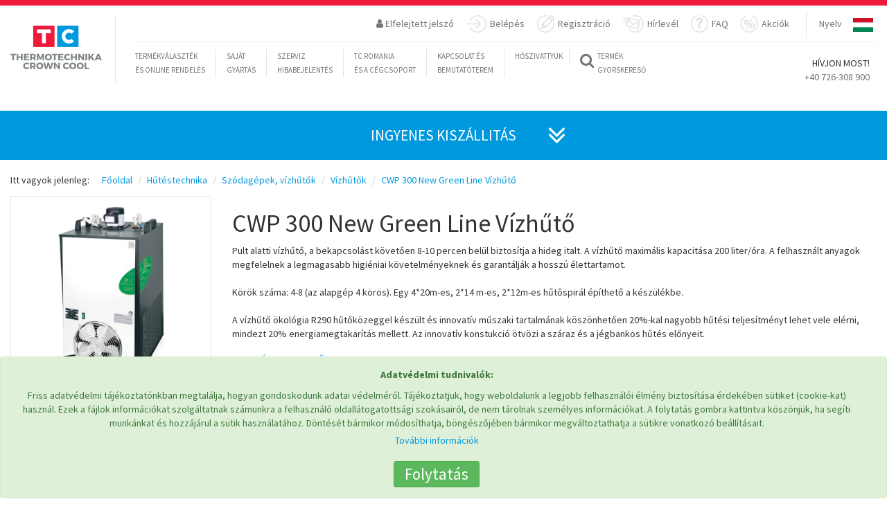

--- FILE ---
content_type: text/html; charset=UTF-8
request_url: https://tcromania.com/hu/hutestechnika/szodagepek-vizhutok/vizhutok/cwp-300-new-green-line-vizhuto/
body_size: 24034
content:
<!DOCTYPE html>
<!--<html xmlns="https://www.w3.org/1999/xhtml" xml:lang="hu-HU" lang="hu-hu" dir="ltr" >-->
<head>
	
	
	<meta http-equiv="content-type" content="text/html; charset=utf-8" />
	<meta name="author" content="Crown Cool SRL | România" />
	<!--<meta name="viewport" content="initial-scale=1.0, user-scalable=no, width=device-width" />-->
		<meta name="viewport" content="height=device-height, width=device-width, initial-scale=1.0, minimum-scale=1.0, maximum-scale=1.0, user-scalable=no">
	<title>CWP 300 New Green Line Vízhűtő  </title>
	<meta name="description" content="Tekintse meg kínálatunkat  CWP 300 New Green Line Vízhűtő  termékeinkből! Több mint 30 év gyártási tapasztalat, szerviz/javítás, alkatrészek forgalmaz�" />
	<meta name="keywords" content="CWP,300,New,Green,Line,Vízhűtő,Pult,alatti,vízhűtő,a,bekapcsolást,követően,8-10,percen,belül,biztosítja,a,hideg,italt.,A,vízhűtő,maximális,kapacitása,200,liter/óra.,A,felhasznált,anyagok,megfelelnek,a,legmagasabb,higiéniai" />
	<link rel="shortcut icon" href="https://tcromania.com/img/tcico.ico" type="image/x-icon" />

	<link rel=”canonical” href="https://tcromania.com/hu/hutestechnika/szodagepek-vizhutok/vizhutok/cwp-300-new-green-line-vizhuto/">
	<script src="https://tcromania.com/themes/1/new/js/jquery.min.js"></script>


			<link rel="alternate" href="https://tcromania.com/echipamente-frigorifice/dozatoare-de-b-uturi/racitoare-bauturi/racitor-bere-apa-cwp-300-new-green-line/" hreflang="x-default" />
									
	
														<link rel="alternate" hreflang="en" href="https://tcromania.com/en/cooling-technology/soda-dispensers-water-coolers/water-coolers/cwp-300-new-green-line-water-cooler/" />
									
	
														<link rel="alternate" hreflang="hu" href="https://tcromania.com/hu/hutestechnika/szodagepek-vizhutok/vizhutok/cwp-300-new-green-line-vizhuto/" />
									
		
	<link rel="schema.DC" href="https://purl.org/dc/elements/1.1/" >
	<meta name="DC.publisher" content="Crown Cool SRL | România"/>
	<meta name="DC.rights.copyright" content=""/>
	<meta name="DC.creator.email" content="office@tcromania.com"/>
	<meta name="DC.identifier" content="https://tcromania.com/hu/hutestechnika/szodagepek-vizhutok/vizhutok/cwp-300-new-green-line-vizhuto/"/>
	<meta name="DC.language" content="hu"/>
	<meta name="geo.position" content="46.3750928;25.801914600000032"/>
	<meta name="geo.placename" content="Miercurea-Ciuc"/>
	<meta name="geo.country" content="RO"/>

		<link rel="author" href="https://plus.google.com/112666764212383284492">

	<script src="https://apis.google.com/js/platform.js" async defer>
	  {lang: 'hu'}
	</script>

	<meta name="dmoz.id" content="https://www.dmoz.org/World/Rom%C3%A2n%C4%83/Regional/Europa/Rom%C3%A2nia/Harghita/Localit%C4%83%C5%A3i/Miercurea_Ciuc/Afaceri_%C5%9Fi_economie/"/>
	
	<!-- Hotjar Tracking Code for https://tcromania.com/ -->
	<!-- <script>
	    (function(h,o,t,j,a,r){
	        h.hj=h.hj||function(){(h.hj.q=h.hj.q||[]).push(arguments)};
	        h._hjSettings={hjid:247497,hjsv:5};
	        a=o.getElementsByTagName('head')[0];
	        r=o.createElement('script');r.async=1;
	        r.src=t+h._hjSettings.hjid+j+h._hjSettings.hjsv;
	        a.appendChild(r);
	    })(window,document,'//static.hotjar.com/c/hotjar-','.js?sv=');
	</script> -->

	
	<meta name="DC.description" content="Tekintse meg kínálatunkat  CWP 300 New Green Line Vízhűtő  termékeinkből! Több mint 30 év gyártási tapasztalat, szerviz/javítás, alkatrészek"/>
	<meta name="DC.keywords" content="CWP,300,New,Green,Line,Vízhűtő,Pult,alatti,vízhűtő,a,bekapcsolást,követően,8-10,percen,belül,biztosítja,a,hideg,italt.,A,vízhűtő,maximális,kapacitása,200,liter/óra.,A,felhasznált,anyagok,megfelelnek,a,legmagasabb,higiéniai,követelmény"/>
		<meta name="DC.created" content="2025-12-10 14:59:26"/>
	
	<meta property="og:title" content="CWP 300 New Green Line Vízhűtő  " />
	<meta property="og:type" content="website" />
	<meta property="og:url" content="https://tcromania.com/hu/hutestechnika/szodagepek-vizhutok/vizhutok/cwp-300-new-green-line-vizhuto/" />
	<meta property="og:image" content="https://tcromania.com/productphoto/37426/large/cwp-300-new-green-line-vizhuto.jpg" />
	<meta property="og:description" content="Tekintse meg kínálatunkat  CWP 300 New Green Line Vízhűtő  termékeinkből! Több mint 30 év gyártási tapasztalat, szerviz/javítás, alkatrészek" />

    <link href="https://tcromania.com/themes/new2017/style.css?time=1761756675" rel="stylesheet">
    
	<!-- HTML5 shim and Respond.js for IE8 support of HTML5 elements and media queries -->
    <!-- WARNING: Respond.js doesn't work if you view the page via file:// -->
    <!--[if lt IE 9]>
      <script src="https://oss.maxcdn.com/html5shiv/3.7.2/html5shiv.min.js"></script>
      <script src="https://oss.maxcdn.com/respond/1.4.2/respond.min.js"></script>
    <![endif]-->

    <base href="https://tcromania.com" />
    
    
			
					<script type="text/javascript" src="https://maps.google.com/maps/api/js?key=AIzaSyBRUNIXw-qVpZsgw-Mww6NqEhRcaXVH3Fo&amp;sensor=false"></script>
				
	    		    <script>
			  (function(i,s,o,g,r,a,m){i['GoogleAnalyticsObject']=r;i[r]=i[r]||function(){
			  (i[r].q=i[r].q||[]).push(arguments)},i[r].l=1*new Date();a=s.createElement(o),
			  m=s.getElementsByTagName(o)[0];a.async=1;a.src=g;m.parentNode.insertBefore(a,m)
			  })(window,document,'script','//www.google-analytics.com/analytics.js','ga');

			  ga('set', 'anonymizeIp', true);

			  ga('create', 'UA-12725114-1', 'auto');
			  ga('send', 'pageview');
			</script>
	    		
	
	<script src='https://www.google.com/recaptcha/api.js?hl=hu'></script>

			<!-- Google Tag Manager -->
		<script>(function(w,d,s,l,i){w[l]=w[l]||[];w[l].push({'gtm.start':
		new Date().getTime(),event:'gtm.js'});var f=d.getElementsByTagName(s)[0],
		j=d.createElement(s),dl=l!='dataLayer'?'&l='+l:'';j.async=true;j.src=
		'https://www.googletagmanager.com/gtm.js?id='+i+dl;f.parentNode.insertBefore(j,f);
		})(window,document,'script','dataLayer','GTM-PRSPQBF');</script>
		<!-- End Google Tag Manager -->
	
			<meta name="facebook-domain-verification" content="ehkajr0qe47zzclrmzyealfnnctg6d" />

		<!-- Global site tag (gtag.js) - AdWords: 1014439669 -->
		<script async src="https://www.googletagmanager.com/gtag/js?id=AW-1014439669"></script>
		<script>
		  window.dataLayer = window.dataLayer || [];
		  function gtag(){dataLayer.push(arguments);}
		  gtag('js', new Date());

		  gtag('config', 'AW-1014439669');
		</script>

		<script>  gtag('event', 'page_view', {    'send_to': 'AW-1014439669',    'dynx_itemid': '23416',    'dynx_pagetype': 'product'  });</script>	
	
	<!-- NEW COOKIE CONSENT -->
			<script async type="text/javascript" src="https://tcromania.com/js/bootstrap-cookie-consent.js?lang=hu&time=1769121755"></script>
	</head>
<body>
			<!-- Google Tag Manager (noscript) -->
		<noscript><iframe src="https://www.googletagmanager.com/ns.html?id=GTM-PRSPQBF"
		height="0" width="0" style="display:none;visibility:hidden"></iframe></noscript>
		<!-- End Google Tag Manager (noscript) -->
	
	
					<script>
		!function(f,b,e,v,n,t,s){if(f.fbq)return;n=f.fbq=function(){n.callMethod?
		n.callMethod.apply(n,arguments):n.queue.push(arguments)};if(!f._fbq)f._fbq=n;
		n.push=n;n.loaded=!0;n.version='2.0';n.queue=[];t=b.createElement(e);t.async=!0;
		t.src=v;s=b.getElementsByTagName(e)[0];s.parentNode.insertBefore(t,s)}(window,
		document,'script','https://connect.facebook.net/en_US/fbevents.js');
		fbq('init', '1537698456301529'); // Insert your pixel ID here.
		fbq('track', 'PageView');
		</script>
		<noscript><img height="1" width="1" style="display:none" alt="" src="https://www.facebook.com/tr?id=1537698456301529&ev=PageView&noscript=1" /></noscript>
		<!-- DO NOT MODIFY -->
		<!-- End Facebook Pixel Code --> --}}

				<script>
		!function(f,b,e,v,n,t,s)
		{if(f.fbq)return;n=f.fbq=function(){n.callMethod?
		n.callMethod.apply(n,arguments):n.queue.push(arguments)};
		if(!f._fbq)f._fbq=n;n.push=n;n.loaded=!0;n.version='2.0';
		n.queue=[];t=b.createElement(e);t.async=!0;
		t.src=v;s=b.getElementsByTagName(e)[0];
		s.parentNode.insertBefore(t,s)}(window, document,'script',
		'https://connect.facebook.net/en_US/fbevents.js');
		fbq('init', '799015908137748');
		fbq('track', 'PageView');
					fbq('track', 'ViewContent');
						</script>
		<noscript><img height="1" width="1" style="display:none" src="https://www.facebook.com/tr?id=799015908137748&ev=PageView&noscript=1" /></noscript>
		<!-- End Meta Pixel Code --> --}}

		<!-- Meta Pixel Code -->
		<script>
		!function(f,b,e,v,n,t,s){
		    if(f.fbq)return;n=f.fbq=function(){n.callMethod?
		    n.callMethod.apply(n,arguments):n.queue.push(arguments)};
		    if(!f._fbq)f._fbq=n;n.push=n;n.loaded=!0;n.version='2.0';
		    n.queue=[];t=b.createElement(e);t.async=!0;
		    t.src=v;s=b.getElementsByTagName(e)[0];
		    s.parentNode.insertBefore(t,s)
		}(window, document,'script',
		'https://connect.facebook.net/en_US/fbevents.js');
		fbq('init', '799015908137748');
		fbq('track', 'PageView');
		</script>
		<noscript>
		    <img height="1" width="1" style="display:none"
		         src="https://www.facebook.com/tr?id=799015908137748&ev=PageView&noscript=1"/>
		</noscript>
		<!-- End Meta Pixel Code -->

		<!-- Track Lead Event on Button Click -->
		<script>
		document.addEventListener('DOMContentLoaded', function() {
		    var leadButton = document.getElementById('priceOfferButton');
		    if (leadButton) {
		        leadButton.addEventListener('click', function() {
		            fbq('track', 'Lead');
		        });
		    }
		});
		</script>

		
	<script src="https://tcromania.com/themes/1/new/js/bootstrap.min.js"></script>
    <script src="https://tcromania.com/themes/1/new/js/tc.js"></script>
    <script src="https://tcromania.com/themes/1/new/js/validator.min.js"></script>
    <script src="https://tcromania.com/themes/1/new/js/jquery-ui.js"></script>
    <script src="https://tcromania.com/themes/1/new/js/publicpage.js"></script>
    
	    ﻿ 



<!-- Google Tag Manager (noscript) -->
<noscript><iframe src="https://www.googletagmanager.com/ns.html?id=GTM-MNFBTS4" height="0" width="0" style="display:none;visibility:hidden"></iframe></noscript>

<!-- End Google Tag Manager (noscript) --> <!-- Content -->

<nav class="navbar navbar-default visible-xs hidden-sm hidden-md hidden-lg ">
  <div class="container-fluid myMobNav">

 <!-- Brand and toggle get grouped for better mobile display -->
 <div class="navbar-header">
   <button type="button" class="navbar-toggle collapsed" data-toggle="collapse" data-target="#myMobnavBar" aria-expanded="false">
  <span class="sr-only">Toggle navigation</span>
  <span class="icon-bar"></span>
  <span class="icon-bar"></span>
  <span class="icon-bar"></span>
   </button>
   <a class="navbar-brand" href="#"><img src="/themes/1/new/images/tc-logo-mobile.jpg" alt="TC logo" width="230" height="42"></a>
 </div>

 <!-- Collect the nav links, forms, and other content for toggling -->
 <div class="collapse navbar-collapse" id="myMobnavBar">
<div class="mobil-lang-selector">
 <ul class="nav navbar-nav navbar-right myRightNav">
 <li>
   <a href="/#">Nyelv</a>
 </li>
 <li class="countries">
   <div id="mobil-image-dropdown">
  
  <a style="display:none;" id="link-line-mobil-RO" href="https://tcromania.com/echipamente-frigorifice/dozatoare-de-b-uturi/racitoare-bauturi/racitor-bere-apa-cwp-300-new-green-line/">&nbsp;</a>

   <input type="radio" id="line-mobil-RO" onchange="$('#link-line-mobil-RO').click();" name="mobil-line-style" value="RO">
   <label id="mobil-ro" onclick="$('#link-line-mobil-RO').click();" for="line-mobil-RO"></label>
 
  <a style="display:none;" id="link-line-mobil-EN" href="https://tcromania.com/en/cooling-technology/soda-dispensers-water-coolers/water-coolers/cwp-300-new-green-line-water-cooler/">&nbsp;</a>

   <input type="radio" id="line-mobil-EN" onchange="$('#link-line-mobil-EN').click();" name="mobil-line-style" value="EN">
   <label id="mobil-en" onclick="$('#link-line-mobil-EN').click();" for="line-mobil-EN"></label>
 
  <input checked="checked" type="radio" id="line-mobil-HU" name="mobil-line-style" value="HU">
   <label id="mobil-hu" for="line-mobil-HU"></label>
 </div>
 </li>
 </ul>
</div>
 
   <ul class="nav navbar-nav">
  <li class="myLeftNavBorder dropdown yamm-fw">
  <a href="/#" data-toggle="dropdown" class="dropdown-toggle">
 <i class="fa fa-search fa-2x" aria-hidden="true"></i>
 <span class="myQuickSearch"> Termék <br>gyorskereső</span>
  </a>
  <ul class="dropdown-menu mySearch-dropdown-menu">
 <li>
   <div class="row">
  <div class="col-md-12">
 <div class="input-group mySearchInput-group fastsearch">
  <form class="noajax" method="GET" action="https://tcromania.com/search/" accept-charset="UTF-8"> <input name="searchvalue" id="searchLine-mobil" type="text" onKeyUp="getProductForAutocomplete('mobil');" class="form-control SearchBar" placeholder="Keresés ...">
  <input type="hidden" name="contentlang" value="hu">   </form>   <span class="input-group-btn">
  <button class="btn btn-defaul SearchButton" onclick="$(this).closest('.fastsearch').find('form').submit();" type="button">
 <i class="fa fa-search" aria-hidden="true"></i>
  </button>
   </span>
 </div>
 <!-- /input-group -->
  </div>
  <!-- /.col-lg-6 -->
   </div>
   <!-- /.row -->
 </li>
  </ul>
</li>
  
  <li><div class="col-xs-12"><a href="hu//blog">Blog</a><!-- 32 --></div></li>
<li class="new-mobilemenu-items"><div class="col-xs-12"><a href="https://pompecaldura.tcromania.com/" target="_blank">Hőszivattyúk</a><!-- 30 --></div></li>
<li class="new-mobilemenu-items"><div class="col-xs-12"><a href="hu//rolunk/">TC Romania és a cégcsoport</a><!-- 33 --></div></li>
<li class="new-mobilemenu-items"><div class="col-xs-12"><a href="hu//szerviz/">Szerviz hibabejelentés</a><!-- 34 --></div></li>
<li class="new-mobilemenu-items"><div class="col-xs-12"><a href="hu//kapcsolat/">Kapcsolat és bemutatóterem</a><!-- 35 --></div></li>
<!-- 2 hu -->
   </ul>
 </div>
 <!-- /.navbar-collapse -->
  </div>
  <!-- /.container-fluid -->
</nav>


<!-- Fixed navbar -->
<nav class="hidden-xs visible-sm visible-md visible-lg navbar navbar1 navbar-default navbar-fixed-top yamm navbar-default" role="navigation">

  <div class="red-bckg myTopStripe"></div>
  <div class="container-fluid">
 <div class="navbar-header">

   <button type="button" class="navbar-toggle collapsed" data-toggle="collapse" data-target="#navbar" aria-expanded="false" aria-controls="navbar">
  <span class="sr-only">Toggle navigation</span>
  <span class="icon-bar"></span>
  <span class="icon-bar"></span>
  <span class="icon-bar"></span>
   </button>

   <a class="navbar-brand" href="https://tcromania.com/hu/"><img class="largeLogo" src="https://tcromania.com/themes/1/new/images/tc-logo.jpg" alt="TC logo">
  <img class="smallLogo" src="https://tcromania.com/themes/1/new/images/tc-logo-sm.jpg" alt="TC logo" style="display: none;">
  <div class="logoVertLine"></div></a>
 </div>
 <div id="navbar" class="navbar-collapse collapse in">
   <nav role="navigation">
  <ul class="nav navbar-nav navbar-right myRightNav">
 <li>
   <a href="javascript:void(0);" id="ajax-response-button" data-toggle="modal" data-target="#convs" data-dismiss="modal" data-backdrop="false" >&nbsp;</a>
 </li>

 <li class="dropdown hidden-xs">
 <a aria-expanded="true" href="#" data-toggle="dropdown"><span><i class="fa fa-user " aria-hidden="true"></i> Elfelejtett jelszó</span></a>
 <ul class="dropdown-menu myLostPassword" id="lostPassword">
   
   <li>
  <div class="container-fluid">
 <div class="row">
   <div class="col-sm-12 ">
  <p class="text-center fogettenPassword">Elfelejtett jelszó</p>
  <P class="text-center">
 Kérjük adja meg e-mail címét, és e-mailben küldünk egy jóváhagyó linket. Kattintson a levélben található linkre, és egy újabb levélben elküldjük bejelentkezési adatait.  </p>
  <form id="lostpassword" class="myLostPassword" data-toggle="validator" role="form-inline" method="POST" action="https://tcromania.com/api/newlostpassword/" accept-charset="UTF-8"> <div class="form-group col-sm-12">
   <label for="email">E-mail cím:</label>
   <input class="form-control" required="required" id="email" type="text" name="email" value="">   <div class="help-block with-errors"></div>
 </div>

 <div class="col-sm-12">
   <button type="submit" class="btn btn-default myRegButton">Új jelszót kérek</button>
   <button type="button" class="btn btn-default myRegButton" data-toggle="dropdown" data-target="#lostPassword">Bezárás</button>
 </div>

 <div class="col-sm-12" style="display:none;">
   <p class="bg-success"><i class="fa fa-check-circle" aria-hidden="true"></i> <span>&nbsp;</span></p>
 </div>
 <div class="col-sm-12" style="display:none;">
   <p class="bg-danger"><i class="fa fa-exclamation" aria-hidden="true"></i> <span>&nbsp;</span> </p>
 </div>
 <input type="hidden" name="contentlang" value="hu">  </form>   </div>
 </div>
  </div>
   </li>

 </ul>
  </li>

  <li class="dropdown">
 <a aria-expanded="true" id="menu-login-button" href="https://tcromania.com/#" data-toggle="dropdown">

 <svg version="1.1" id="Layer_1" xmlns="http://www.w3.org/2000/svg" xmlns:xlink="http://www.w3.org/1999/xlink" x="0px" y="0px" width="28.586px" height="25px" viewBox="0 0 28.586 25" enable-background="new 0 0 28.586 25" xml:space="preserve">
   <path fill="#E0E0E0" class="enter-icon" d="M13.378,18.113c-0.275,0.275-0.275,0.723,0,0.998c0.138,0.138,0.318,0.207,0.499,0.207c0.18,0,0.361-0.069,0.499-0.207l6.101-6.103c0.275-0.275,0.275-0.722,0-0.997L14.376,5.91c-0.275-0.276-0.722-0.276-0.997,0c-0.275,0.275-0.275,0.722,0,0.997l4.896,4.898H0.706C0.316,11.806,0,12.122,0,12.511c0,0.389,0.316,0.705,0.706,0.705h17.569L13.378,18.113z"/>
   <path fill="#E0E0E0" class="enter-icon" d="M16.086,0C10.816,0,6.085,3.333,4.312,8.293C4.181,8.66,4.372,9.064,4.739,9.195c0.367,0.131,0.77-0.06,0.901-0.427c1.572-4.401,5.77-7.357,10.446-7.357c6.115,0,11.09,4.975,11.09,11.089c0,6.113-4.975,11.089-11.09,11.089c-4.461,0-8.47-2.653-10.213-6.762c-0.152-0.358-0.566-0.524-0.925-0.374c-0.358,0.152-0.526,0.566-0.374,0.924C6.54,22.008,11.058,25,16.086,25c6.893,0,12.5-5.607,12.5-12.5C28.586,5.607,22.979,0,16.086,0z"/>
 </svg>

 Belépés</a>

 <ul class="dropdown-menu myEnter" id="myEnter">
   <li>
  <div class="container-fluid">
 <div class="row">
   <div class="col-sm-12">
  <p class="ConvTitle text-center">
   Belépés</p>

  <form id="loginform" data-toggle="validator" role="form-inline" method="POST" action="https://tcromania.com/auth/publiclogin/" accept-charset="UTF-8"> <div class="form-group col-sm-4 col-sm-offset-2 col-md-3 col-md-offset-3 col-offset-3 text-left has-error has-danger">
   <label for="exampleInputEmail1">E-mail:</label>   <input type="email" name="username" class="form-control" id="exampleInputEmail1" placeholder="Email">
 </div>
 <div class="form-group col-sm-4 col-md-3 text-left has-error has-danger">
   <label for="loginPassword">Jelsz&oacute;:</label>   <input type="password" name="password" class="form-control" id="loginPassword" placeholder="Password">
 </div>
 <div class="form-group col-sm-12 text-center">
  <button type="submit" class="btn btn-default myRegButton">Belépés</button>
  <button type="button" class="btn btn-default myRegButton" data-toggle="dropdown" data-target="#conv">Bezárás</button>
   </div>


 <div class="col-sm-12" style="display:none;">
   <p class="bg-success"><i class="fa fa-check-circle" aria-hidden="true"></i> <span>&nbsp;</span></p>
 </div>
 <div class="col-sm-12" style="display:none;">
   <p class="bg-danger"><i class="fa fa-exclamation" aria-hidden="true"></i> <span>&nbsp;</span> </p>
 </div>
 <input type="hidden" name="publiclogin" value="1">  </form>
   </div>
 </div>
  </div>
   </li>
 </ul>
  </li>


 <li class="dropdown">
 <a aria-expanded="true" href="https://tcromania.com/#" data-toggle="dropdown">
 
 <svg version="1.1" xmlns="http://www.w3.org/2000/svg" xmlns:xlink="http://www.w3.org/1999/xlink" x="0px" y="0px" width="25.018px" height="25px" xml:space="preserve">
 <path fill="#E0E0E0" id="register-icon" d="M7.436,12.405l-1.695,6.033c-0.079,0.28,0.004,0.579,0.205,0.789c0.206,0.208,0.615,0.244,0.789,0.205l6.029-1.699c0.134-0.035,0.252-0.106,0.35-0.205l11.234-11.25c0.894-0.895,0.894-2.353,0-3.251l-2.218-2.222c-0.434-0.434-1.998-1.253-3.247,0L7.641,12.055C7.542,12.153,7.471,12.271,7.436,12.405z M20.017,1.943c0.259-0.26,0.712-0.26,0.973,0l2.219,2.223c0.267,0.268,0.267,0.706,0,0.973l-1.277,1.277L18.74,3.22L20.017,1.943z M17.602,4.359l3.191,3.195l-8.251,8.264L9.35,12.622L17.602,4.359z M8.614,14.163L11,16.555l-3.325,0.938L8.614,14.163z M24.082,10.149c-0.386,0.054-0.654,0.41-0.6,0.796c0.072,0.513,0.108,1.036,0.108,1.555c0,6.115-4.975,11.089-11.089,11.089c-6.115,0-11.09-4.975-11.09-11.089S6.385,1.411,12.5,1.411c0.552,0,1.106,0.041,1.647,0.121c0.385,0.059,0.744-0.208,0.801-0.593c0.058-0.385-0.208-0.744-0.593-0.801C13.746,0.046,13.122,0,12.5,0C5.607,0,0,5.607,0,12.5S5.607,25,12.5,25C19.393,25,25,19.393,25,12.5c0-0.584-0.041-1.173-0.122-1.751C24.824,10.363,24.467,10.092,24.082,10.149z"/>
 </svg>

 Regisztráció</a>

 <ul class="dropdown-menu registration" id="registration">
 <li>
   <div class="container-fluid">
  <div class="row">
 <div class="col-sm-12 ">
   <h3>Regisztráció</h3>

   <form class="myRegistration" id="new-registration" data-toggle="validator" method="POST" action="https://tcromania.com/api/newregistration/" accept-charset="UTF-8">
  <div class="form-group col-sm-12">
 <div class="form-group col-sm-6 col-md-3">
   <label for="name">Név:</label>
   <input type="text" class="form-control" name="name" id="name" placeholder="Kérem, adja meg vezeték és keresztnevét" required autofocus="">
   <div class="help-block with-errors"></div>
 </div>
 <div class="form-group col-sm-6 col-md-3">
   <label for="phone">Telefon:</label>
   <input type="tel" class="form-control" name="phone" id="phone" placeholder="Kérem, adja meg telefonszámát" required>
   <div class="help-block with-errors"></div>
 </div>
 <div class="form-group col-sm-6 col-md-3">
   <label for="email-registration">E-mail:</label>
   <input type="email" class="form-control" name="email" id="email-registration" placeholder="Kérem, adja meg e-mail címét" required>
   <div class="help-block with-errors"></div>
 </div>

   <div class="form-group col-sm-6 col-md-3">
  <label for="comeFrom">Honnan hallott rólunk:</label>
  <select class="form-control" name="comefrom">
   <option value="">Kérem válasszon</option>
   <option value="A weboldalukat találtam meg">A weboldalukat találtam meg</option>
   <option value="Rágoogliztam">Rágoogliztam</option>
   <option value="Ismerősömtől">Ismerősömtől</option>
   <option value="hirdetést olvastam">hirdetést olvastam</option>
   <option value="Facebook">Facebook</option>
   <option value="egyéb">egyéb</option>
  </select>
   </div>
 
 <div class="form-group col-sm-6 col-md-3">
   <label for="username">Felhasználónév:</label>
   <input type="text" class="form-control" name="username" id="username" placeholder="Kérem, adja meg a választott felhasználó nevet" required>
   <div class="help-block with-errors"></div>
 </div>
   <div class="form-group col-sm-6 col-md-3">
   <label for="password">Jelszó:</label>
   <input type="password" class="form-control" name="password" id="password" placeholder="Kérem, adja meg a választott jelszót" required>
   <div class="help-block with-errors"></div>
 </div>
   <div class="form-group col-sm-6 col-md-3">
   <label for="password-again">Jelszó megerősítése:</label>
   <input type="password" class="form-control" name="passwordagain" id="password-again" placeholder="Kérem, adja meg a választott jelszót ismét" required>
   <div class="help-block with-errors"></div>
 </div>
 <div class="form-group col-sm-6 col-md-3">
   <label for="newslettergroups">Kérjük, adja meg, hogy melyik csoportba tartozik Ön:</label>
   <select class="form-control" required="" name="newslettergroups"><option value="" selected>K&eacute;rem v&aacute;lasszon</option><option value="0">Abonament Newsletter</option><option value="1">Bere</option><option value="2">Bere 2</option><option value="3">Colegi TC</option><option value="4">Newsletter iunie 2021</option><option value="5">Test 2021</option></select>   <div class="help-block with-errors"></div>
 </div>

   </div>

  <div class="form-group col-sm-12 text-center">
 <div class="col-sm-12 col-md-12">
   <div class="checkbox myCheckBox">
  <label>
 <input type="checkbox" name="newsletter"> Feliratkozás hírlevélre   </label>
  <p class="help-block">A hírlevélre feliratkozással hozzájárulok adataim kezeléséhez. További információ <a href="https://tchungary.com/adatvedelem/" target="_blank">itt</a>.</p>
   </div>
 </div>
  </div>

  <div class="form-group text-center">
 <div class="checkbox myCheckBox">
   <label>
  <input type="checkbox" name="validdatas" required> Az adataim helyesek. Sikeres küldés után, kérem, hogy keresse aktiváló levelünket postafiókjában.   </label>
   <div class="help-block with-errors"></div>
 </div>
  </div>

  
   <div class="form-group text-center">
   <div class="col-sm-4"></div>
   <div class="col-sm-4">
  <div class="g-recaptcha" data-sitekey="6LfD2EEUAAAAAJQnYUW927U8034B3azecQDxOcxq"></div>
  <div style="display:block;clear:both;"></div>
   </div>
   <div class="col-sm-4"></div>
 </div>
  
  <div class="col-sm-12" style="display:none;">
 <p class="bg-danger"><i class="fa fa-exclamation" aria-hidden="true"></i> <span>&nbsp;</span> </p>
  </div>

  <div class="form-group text-center">
 <div class="col-sm-12">
   <button type="submit" class="btn btn-default myRegButton" onclick="$('#new-registration .bg-danger').closest('div').css('display','none');" >Mentés</button>

    <button type="button" class="btn btn-default myRegButton" id="close-reg-dialog" data-toggle="dropdown" data-target="#registration">Bezárás</button>
    </div>
  </div>

  <input type="hidden" name="language" value="hu">   </form>

 </div>
  </div>
</div>

<script type="text/javascript">
$(document).ready(function(){
 $("#new-registration input").change(function(){
 $("#new-registration .bg-danger").closest("div").css("display","none");
 });
});
</script>
 <!--Regisztrációja sikeresen megtörtént
 A megadott e-mail címén kap értesítést a regisztrációjáról.

 További műveletek elvégzéséhez kérjük, jelentkezzen be.-->
 </li>
 </ul>
</li>


 <li>
   <a href="/hu/#newsletter">
   
   <svg x="0px" y="0px" width="30.344px" height="25px" >
  <path fill="#E0E0E0" class="newsletter-icon" d="M4.272,11.061c0-0.379-0.307-0.686-0.687-0.686H2.098c-0.379,0-0.687,0.307-0.687,0.686s0.308,0.686,0.687,0.686h1.488C3.965,11.747,4.272,11.44,4.272,11.061z M4.96,7.566c0-0.379-0.307-0.686-0.687-0.686H1.411c-0.379,0-0.687,0.307-0.687,0.686c0,0.379,0.308,0.686,0.687,0.686h2.862C4.653,8.252,4.96,7.945,4.96,7.566z M5.685,4.07c0-0.379-0.307-0.686-0.687-0.686H0.687C0.308,3.384,0,3.691,0,4.07C0,4.45,0.308,4.757,0.687,4.757h4.312C5.377,4.757,5.685,4.45,5.685,4.07z M21.843,20.18c0.312,0,0.593-0.213,0.667-0.528l2.793-11.838c0.042-0.178,0.012-0.364-0.084-0.519c-0.097-0.154-0.25-0.265-0.427-0.307L7.645,2.942C7.467,2.9,7.281,2.931,7.125,3.026C6.971,3.122,6.86,3.275,6.817,3.453L4.025,15.291c-0.041,0.177-0.011,0.364,0.084,0.519c0.096,0.154,0.249,0.265,0.427,0.307l17.148,4.045C21.738,20.174,21.791,20.18,21.843,20.18z M22.546,13.521l-1.866-2.839l2.927-1.656L22.546,13.521z M22.772,7.921l-8.369,4.737L9.034,4.68L22.772,7.921z M7.795,5.296l1.876,2.789L6.733,9.792L7.795,5.296z M5.519,14.938l0.78-3.307l4.141-2.404l3.18,4.726c0.133,0.196,0.349,0.303,0.571,0.303c0.113,0,0.229-0.029,0.337-0.089l4.956-2.806l2.628,4.001l-0.779,3.307L5.519,14.938z M17.844,0c-1.309,0-2.597,0.201-3.828,0.597c-0.371,0.119-0.575,0.517-0.456,0.887s0.517,0.576,0.888,0.456c1.092-0.352,2.234-0.529,3.396-0.529c6.114,0,11.089,4.975,11.089,11.089s-4.975,11.089-11.089,11.089c-3.232,0-6.297-1.405-8.406-3.854c-0.254-0.295-0.699-0.328-0.994-0.074c-0.295,0.254-0.328,0.7-0.074,0.995C10.747,23.417,14.2,25,17.844,25c6.892,0,12.5-5.607,12.5-12.5S24.735,0,17.844,0z"/>
   </svg>

   Hírlevél</a>
 </li>

 <li>
   <a href="/hu/faq/">
<svg width="25px" height="25px">
<path class="faq2018menu" fill="#E0E0E0" d="M25,12.155c0.003-5.419-3.328-10.285-8.287-12.112c-0.367-0.135-0.771,0.062-0.902,0.439
 s0.061,0.791,0.428,0.927c4.4,1.618,7.354,5.938,7.351,10.745c-0.004,6.288-4.981,11.401-11.095,11.396
 C6.381,23.548,1.408,18.43,1.412,12.142C1.414,7.555,4.07,3.434,8.179,1.644c0.359-0.155,0.524-0.581,0.375-0.95
 C8.401,0.324,7.987,0.151,7.63,0.308C2.998,2.327,0.003,6.971,0,12.141c-0.004,7.087,5.6,12.856,12.493,12.86
 C19.387,25.005,24.997,19.243,25,12.155z"/>
<g>
 <path class="faq2018menu" fill="#E0E0E0" d="M10.51,13.832v-0.936c0-0.766,0.259-1.397,0.777-1.894c0.519-0.497,1.054-0.993,1.606-1.49
 c0.725-0.695,1.086-1.27,1.086-1.724s-0.143-0.816-0.426-1.085s-0.652-0.404-1.107-0.404c-0.596,0-1.084,0.17-1.468,0.511
 c-0.383,0.34-0.596,0.802-0.639,1.383L7.062,7.979c0.142-1.476,0.69-2.614,1.646-3.416s2.177-1.203,3.664-1.203
 c1.346,0,2.465,0.355,3.355,1.064c0.949,0.767,1.424,1.81,1.424,3.129c0,0.937-0.264,1.745-0.787,2.426
 c-0.229,0.298-0.846,0.887-1.852,1.767c-0.398,0.355-0.646,0.66-0.746,0.916c-0.057,0.185-0.084,0.574-0.084,1.17H10.51z
  M10.148,16.983c0-0.54,0.191-1.001,0.575-1.384c0.383-0.384,0.844-0.575,1.383-0.575s1,0.191,1.383,0.575
 c0.385,0.383,0.576,0.844,0.576,1.384c0,0.539-0.191,1-0.576,1.383c-0.383,0.384-0.844,0.575-1.383,0.575s-1-0.191-1.383-0.575
 C10.34,17.983,10.148,17.522,10.148,16.983z"/>
</g>
</svg>

FAQ</a>
 </li>

 <li class="myRightNavBorder">
  <a href="/hu/actionpage/">

  <svg x="0px" y="0px" width="25px" height="25.001px" viewBox="11.49 1.341 25 25.001" enable-background="new 11.49 1.341 25 25.001">
  <g>
  <path class="sales-icon2018" fill="#E0E0E0" d="M36.49,13.495c0.003-5.419-3.328-10.285-8.287-12.112c-0.367-0.135-0.771,0.062-0.902,0.439
   s0.061,0.791,0.428,0.927c4.4,1.618,7.354,5.938,7.351,10.745c-0.004,6.287-4.981,11.4-11.095,11.396
   c-6.113-0.002-11.086-5.121-11.082-11.408c0.002-4.587,2.658-8.708,6.768-10.498c0.358-0.155,0.523-0.581,0.375-0.95
   c-0.154-0.37-0.568-0.543-0.925-0.386c-4.632,2.019-7.627,6.663-7.63,11.833c-0.004,7.087,5.6,12.856,12.493,12.86
   C30.876,26.346,36.487,20.584,36.49,13.495z"/></g>
  <g>
   <path class="sales-icon2018" fill="#E0E0E0" d="M22.948,11.386c0,2.587-1.637,3.939-3.425,3.939c-1.884,0-3.368-1.408-3.368-3.73
   c0-2.207,1.351-3.881,3.463-3.881C21.749,7.714,22.948,9.274,22.948,11.386z M18.306,11.519c0,1.294,0.438,2.226,1.274,2.226
   c0.818,0,1.218-0.837,1.218-2.226c0-1.256-0.342-2.226-1.236-2.226C18.705,9.293,18.306,10.282,18.306,11.519z M19.676,20.5
   l7.097-12.786h1.561L21.217,20.5H19.676z M31.854,16.523c0,2.588-1.637,3.938-3.426,3.938c-1.864,0-3.349-1.407-3.367-3.729
   c0-2.207,1.351-3.881,3.463-3.881C30.654,12.851,31.854,14.411,31.854,16.523z M27.229,16.656
   c-0.019,1.294,0.419,2.227,1.256,2.227c0.818,0,1.218-0.837,1.218-2.227c0-1.255-0.323-2.226-1.218-2.226
   C27.61,14.431,27.229,15.42,27.229,16.656z"/>
  </g>
  </svg>

  Akciók</a>
 </li>

 <li>
  <a href="/#">Nyelv</a>
</li>
<li class="countries">
  <div id="image-dropdown">
 
  <a style="display:none;" id="link-line-RO" href="https://tcromania.com/echipamente-frigorifice/dozatoare-de-b-uturi/racitoare-bauturi/racitor-bere-apa-cwp-300-new-green-line/">&nbsp;</a>

  <input type="radio" id="line-RO" onchange="$('#link-line-RO').trigger('click');" name="line-style" value="RO">
  <label id="ro" onclick="$('#link-line-RO').trigger('click');" for="line-RO"></label>
 
  <a style="display:none;" id="link-line-EN" href="https://tcromania.com/en/cooling-technology/soda-dispensers-water-coolers/water-coolers/cwp-300-new-green-line-water-cooler/">&nbsp;</a>

  <input type="radio" id="line-EN" onchange="$('#link-line-EN').trigger('click');" name="line-style" value="EN">
  <label id="en" onclick="$('#link-line-EN').trigger('click');" for="line-EN"></label>
 
  <input checked="checked" type="radio" id="line-HU" name="line-style" value="HU">
  <label id="hu" for="line-HU"></label>
   </div>
</li>

  </ul>

  <div class="clearfix hideNow "></div>
  <hr class="navHr">
  <ul class="nav navbar-nav myLeftNav">
 <li class="dropdown yamm-fw myLeftNavBorder"><a href="/#" data-toggle="dropdown">Termékválaszték <br>és online rendelés</a><ul class="dropdown-menu myMenuCats"><li class="grid-demo"><script>$(document).ready(function(){ var myGroup = $('#top-menu-class-collapser'); myGroup.on('show.bs.collapse','.collapse', function() { myGroup.find('.collapse.in').collapse('hide'); }); });</script><div class="container-fluid"><div class="row"><div class="col-sm-12"><div id="top-menu-class-collapser"><ul class="list-inline myMenuProductCatsItems"><li class="list-inline-item media"><a data-toggle="collapse" data-target="#hutestechnika"><div class="media-left"><img class="media-object" src="https://tcromania.com/categories/1/refrigeration-technology.jpg" title="Hűtéstechnika &nbsp;" alt="Hűtéstechnika &nbsp;"></div><div class="media-body"><h3 class="media-heading">Hűtéstechnika<br/>&nbsp;</h3></div></a></li><li class="list-inline-item media"><a data-toggle="collapse" data-target="#konyhatechnika"><div class="media-left"><img class="media-object" src="https://tcromania.com/categories/60/kitchen-technologies.jpg" title="Konyhatechnika &nbsp;" alt="Konyhatechnika &nbsp;"></div><div class="media-body"><h3 class="media-heading">Konyhatechnika<br/>&nbsp;</h3></div></a></li><li class="list-inline-item media"><a data-toggle="collapse" data-target="#huto-es-fagyasztokamrak"><div class="media-left"><img class="media-object" src="https://tcromania.com/categories/753/cooling-freezing-chambers.jpg" title="Hűtő- és fagyasztókamrák" alt="Hűtő- és fagyasztókamrák"></div><div class="media-body"><h3 class="media-heading">Hűtő- és<br/> fagyasztókamrák</h3></div></a></li><li class="list-inline-item media"><a data-toggle="collapse" data-target="#sorhutok-es-kiegeszito-tartozekok"><div class="media-left"><img class="media-object" src="https://tcromania.com/categories/776/medium-beer-coolers-accessories.jpg" title="Sörhűtők és kiegészítő tartozékok" alt="Sörhűtők és kiegészítő tartozékok"></div><div class="media-body"><h3 class="media-heading">Sörhűtők és<br/> kiegészítő tartozékok</h3></div></a></li><li class="list-inline-item media"><a data-toggle="collapse" data-target="#konyhafelszereles"><div class="media-left"><img class="media-object" src="https://tcromania.com/categories/874/kitchen-appliences.jpg" title="Konyhafelszerelés &nbsp;" alt="Konyhafelszerelés &nbsp;"></div><div class="media-body"><h3 class="media-heading">Konyhafelszerelés<br/>&nbsp;</h3></div></a></li><li class="list-inline-item media"><a data-toggle="collapse" data-target="#legtechnika"><div class="media-left"><img class="media-object" src="https://tcromania.com/categories/608/ventilation-systems.jpg" title="Légtechnika &nbsp;" alt="Légtechnika &nbsp;"></div><div class="media-body"><h3 class="media-heading">Légtechnika<br/>&nbsp;</h3></div></a></li></ul><ul id="hutestechnika" class="myMenuProductCatsSubItems list-inline collapse"><li class="media list-inline-item"><div class="media-left media-middle"><img class="media-object" src="https://tcromania.com/categories/1092/fp-sushi-display.jpg.png" title="Feltét hűtők" alt="Feltét hűtők"></div><div class="media-body"><h3 class="media-heading"><a href="https://tcromania.com/hu/hutestechnika/feltet-hutok/">Feltét hűtők</a></h3><h4></h4></div></li><li class="media list-inline-item"><div class="media-left media-middle"><img class="media-object" src="https://tcromania.com/categories/553/fp-huto1.jpg" title="Üvegajtós hűtővitrinek" alt="Üvegajtós hűtővitrinek"></div><div class="media-body"><h3 class="media-heading"><a href="https://tcromania.com/hu/hutestechnika/uvegajtos-hutovitrinek/">Üvegajtós hűtővitrinek</a></h3><h4></h4></div></li><li class="media list-inline-item"><div class="media-left media-middle"><img class="media-object" src="https://tcromania.com/categories/669/fp-xc-38.jpg" title="Minibárok" alt="Minibárok"></div><div class="media-body"><h3 class="media-heading"><a href="https://tcromania.com/hu/hutestechnika/minibarok/">Minibárok</a></h3><h4></h4></div></li><li class="media list-inline-item"><div class="media-left media-middle"><img class="media-object" src="https://tcromania.com/categories/283/fp-283.jpg" title="Bárhűtők" alt="Bárhűtők"></div><div class="media-body"><h3 class="media-heading"><a href="https://tcromania.com/hu/hutestechnika/barhutok/">Bárhűtők</a></h3><h4><a href="https://tcromania.com/hu/hutestechnika/barhutok/beepitett-aggregat/">Beépített aggregáttal</a>, <a href="https://tcromania.com/hu/hutestechnika/barhutok/solid-door-bar-coolers_/">teleajtós bárhűtők</a>, <a href="https://tcromania.com/hu/hutestechnika/barhutok/barhutok-telepitett-aggregattal/">bárhűtők telepített aggregáttal</a></h4></div></li><li class="media list-inline-item"><div class="media-left media-middle"><img class="media-object" src="https://tcromania.com/categories/211/fp-211.jpg" title="Borhűtők" alt="Borhűtők"></div><div class="media-body"><h3 class="media-heading"><a href="https://tcromania.com/hu/hutestechnika/borhuto/">Borhűtők</a></h3><h4></h4></div></li><li class="media list-inline-item"><div class="media-left media-middle"><img class="media-object" src="https://tcromania.com/categories/570/fp-570.jpg" title="Teleajtós hűtőszekrények" alt="Teleajtós hűtőszekrények"></div><div class="media-body"><h3 class="media-heading"><a href="https://tcromania.com/hu/hutestechnika/teleajtos-hutoszekrenyek/">Teleajtós hűtőszekrények</a></h3><h4><a href="https://tcromania.com/hu/hutestechnika/teleajtos-hutoszekrenyek/hutoszekrenyek-festett-kulsovel/">Hűtőszekrények festett külsővel</a>, <a href="https://tcromania.com/hu/hutestechnika/teleajtos-hutoszekrenyek/hutoszekrenyek-rozsdamentes-kulsovel/">hűtőszekrények rozsdamentes külsővel</a></h4></div></li><li class="media list-inline-item"><div class="media-left media-middle"><img class="media-object" src="https://tcromania.com/categories/571/fp-571.jpg" title="Fagyasztók" alt="Fagyasztók"></div><div class="media-body"><h3 class="media-heading"><a href="https://tcromania.com/hu/hutestechnika/fagyasztok/">Fagyasztók</a></h3><h4><a href="https://tcromania.com/hu/hutestechnika/fagyasztok/teleajtos-fagyasztoszekreny/">Teleajtós fagyasztószekrény</a>, <a href="https://tcromania.com/hu/hutestechnika/fagyasztok/uvegajtos-fagyasztovitrin/">üvegajtós fagyasztóvitrin</a></h4></div></li><li class="media list-inline-item"><div class="media-left media-middle"><img class="media-object" src="https://tcromania.com/categories/26/fp-26.jpg" title="Mélyhűtőládák" alt="Mélyhűtőládák"></div><div class="media-body"><h3 class="media-heading"><a href="https://tcromania.com/hu/hutestechnika/melyhutoladak/">Mélyhűtőládák</a></h3><h4></h4></div></li><li class="media list-inline-item"><div class="media-left media-middle"><img class="media-object" src="https://tcromania.com/categories/573/fp-bodrum-chest-cooler.jpg" title="Hűtőládák" alt="Hűtőládák"></div><div class="media-body"><h3 class="media-heading"><a href="https://tcromania.com/hu/hutestechnika/hutoladak/">Hűtőládák</a></h3><h4></h4></div></li><li class="media list-inline-item"><div class="media-left media-middle"><img class="media-object" src="https://tcromania.com/categories/37/fp-37.jpg" title="Mélyhűtőszigetek" alt="Mélyhűtőszigetek"></div><div class="media-body"><h3 class="media-heading"><a href="https://tcromania.com/hu/hutestechnika/melyhutosziget/">Mélyhűtőszigetek</a></h3><h4></h4></div></li><li class="media list-inline-item"><div class="media-left media-middle"><img class="media-object" src="https://tcromania.com/categories/7/fp-13972.jpg" title="Csemegepultok" alt="Csemegepultok"></div><div class="media-body"><h3 class="media-heading"><a href="https://tcromania.com/hu/hutestechnika/csemegepultok/">Csemegepultok</a></h3><h4><a href="https://tcromania.com/hu/hutestechnika/csemegepultok/beepitett-aggregatos-pultok/">Beépített aggregátos pultok</a>, <a href="https://tcromania.com/hu/hutestechnika/csemegepultok/semleges-pultelemek/">semleges pultelemek</a>, <a href="https://tcromania.com/hu/hutestechnika/csemegepultok/telepitett-aggregatos-pultok/">telepített aggregátos pultok</a></h4></div></li><li class="media list-inline-item"><div class="media-left media-middle"><img class="media-object" src="https://tcromania.com/categories/849/fp-14396.jpg" title="Fagylaltpultok/fagylaltgépek" alt="Fagylaltpultok/fagylaltgépek"></div><div class="media-body"><h3 class="media-heading"><a href="https://tcromania.com/hu/hutestechnika/fagylaltpultok-fagylaltgepek/">Fagylaltpultok/fagylaltgépek</a></h3><h4><a href="https://tcromania.com/hu/hutestechnika/fagylaltpultok-fagylaltgepek/fagylaltpultok/">Fagylaltpultok</a></h4></div></li><li class="media list-inline-item"><div class="media-left media-middle"><img class="media-object" src="https://tcromania.com/categories/15/fp-carina_03.jpg" title="Süteményes- és cukrászvitrinek" alt="Süteményes- és cukrászvitrinek"></div><div class="media-body"><h3 class="media-heading"><a href="https://tcromania.com/hu/hutestechnika/sutemenyes-es-cukraszvitrinek/">Süteményes- és cukrászvitrinek</a></h3><h4><a href="https://tcromania.com/hu/hutestechnika/sutemenyes-es-cukraszvitrinek/statikus-hutesu-pultok/">Statikus hűtésű pultok</a>, <a href="https://tcromania.com/hu/hutestechnika/sutemenyes-es-cukraszvitrinek/ventilacios-hutesu-cukraszpultok/">ventilációs hűtésű pultok</a>, <a href="https://tcromania.com/hu/hutestechnika/sutemenyes-es-cukraszvitrinek/allo-sutemenyes-vitrinek/">Álló süteményes vitrinek</a>, <a href="https://tcromania.com/hu/hutestechnika/sutemenyes-es-cukraszvitrinek/melegentarto-pultok/"><span class="clearfix"></span>még több... <i class="fa fa-arrow-circle-right" aria-hidden="true"></i></a></h4></div></li><li class="media list-inline-item"><div class="media-left media-middle"><img class="media-object" src="https://tcromania.com/categories/563/fp-rtw120copy.jpg" title="Pultra helyezhető bemutatóvitrinek" alt="Pultra helyezhető bemutatóvitrinek"></div><div class="media-body"><h3 class="media-heading"><a href="https://tcromania.com/hu/hutestechnika/pultra-helyezheto-bemutatovitrinek/">Pultra helyezhető bemutatóvitrinek</a></h3><h4><a href="https://tcromania.com/hu/hutestechnika/pultra-helyezheto-bemutatovitrinek/hutott-es-fagyaszto-bemutatovitrinek/">Hűtött és fagyasztó bemutatóvitrinek</a>, <a href="https://tcromania.com/hu/hutestechnika/pultra-helyezheto-bemutatovitrinek/futott-bemutatovitrinek/">fűtött bemutatóvitrinek</a>, <a href="https://tcromania.com/hu/hutestechnika/pultra-helyezheto-bemutatovitrinek/semleges-bemutatovitrinek/">semleges bemutatóvitrinek</a></h4></div></li><li class="media list-inline-item"><div class="media-left media-middle"><img class="media-object" src="https://tcromania.com/categories/20/fp-20.jpg" title="Tejhűtők, hűtött faliregálok" alt="Tejhűtők, hűtött faliregálok"></div><div class="media-body"><h3 class="media-heading"><a href="https://tcromania.com/hu/hutestechnika/tejhutok-hutott-faliregalok/">Tejhűtők, hűtött faliregálok</a></h3><h4><a href="https://tcromania.com/hu/hutestechnika/tejhutok-hutott-faliregalok/faliregalok-beepitett-aggregattal/">FALIREGÁLOK BEÉPÍTETT AGGREGÁTTAL</a>, <a href="https://tcromania.com/hu/hutestechnika/tejhutok-hutott-faliregalok/telepitett-aggregat/">telepített aggregáttal</a></h4></div></li><li class="media list-inline-item"><div class="media-left media-middle"><img class="media-object" src="https://tcromania.com/categories/54/fp-54.jpg" title="Szódagépek, vízhűtők" alt="Szódagépek, vízhűtők"></div><div class="media-body"><h3 class="media-heading"><a href="https://tcromania.com/hu/hutestechnika/szodagepek-vizhutok/">Szódagépek, vízhűtők</a></h3><h4><a href="https://tcromania.com/hu/hutestechnika/szodagepek-vizhutok/szodagepek/">Szódagépek</a>, <a href="https://tcromania.com/hu/hutestechnika/szodagepek-vizhutok/vizhutok/">vízhűtők</a></h4></div></li><li class="media list-inline-item"><div class="media-left media-middle"><img class="media-object" src="https://tcromania.com/categories/57/fp-57.jpg" title="Egészségügyi hűtők" alt="Egészségügyi hűtők"></div><div class="media-body"><h3 class="media-heading"><a href="https://tcromania.com/hu/hutestechnika/egeszsegugyi-hutok/">Egészségügyi hűtők</a></h3><h4><a href="https://tcromania.com/hu/hutestechnika/egeszsegugyi-hutok/legtisztitok/">Légtisztítók</a>, <a href="https://tcromania.com/hu/hutestechnika/egeszsegugyi-hutok/ver-es-plazmahutok/">vér- és plazmahűtők</a>, <a href="https://tcromania.com/hu/hutestechnika/egeszsegugyi-hutok/patikai-hutok/">patikai hűtők</a></h4></div></li><li class="media list-inline-item"><div class="media-left media-middle"><img class="media-object" src="https://tcromania.com/categories/39/fp-39.jpg" title="Hűtött munkaasztalok" alt="Hűtött munkaasztalok"></div><div class="media-body"><h3 class="media-heading"><a href="https://tcromania.com/hu/hutestechnika/hutott-munkaasztalok/">Hűtött munkaasztalok</a></h3><h4><a href="https://tcromania.com/hu/hutestechnika/hutott-munkaasztalok/cukrasz-es-peksegi-hutott-munkaasztalok/">Hűtött munkaasztalok</a>, <a href="https://tcromania.com/hu/hutestechnika/hutott-munkaasztalok/hutott-munkaasztal/">hűtött munkaasztalok</a>, <a href="https://tcromania.com/hu/hutestechnika/hutott-munkaasztalok/fagyaszto-munkaasztalok/">fagyasztó munkaasztalok</a>, <a href="https://tcromania.com/hu/hutestechnika/hutott-munkaasztalok/pizzaelokeszito-es-salatahuto-asztalok/"><span class="clearfix"></span>még több... <i class="fa fa-arrow-circle-right" aria-hidden="true"></i></a></h4></div></li><li class="media list-inline-item"><div class="media-left media-middle"><img class="media-object" src="https://tcromania.com/categories/698/fp-698.jpg" title="Sokkolók" alt="Sokkolók"></div><div class="media-body"><h3 class="media-heading"><a href="https://tcromania.com/hu/hutestechnika/sokkolok/">Sokkolók</a></h3><h4><a href="https://tcromania.com/hu/hutestechnika/sokkolok/ketiranyu-sokkolok/">Kétirányú sokkolók</a></h4></div></li><li class="media list-inline-item"><div class="media-left media-middle"><img class="media-object" src="https://tcromania.com/categories/743/fp-743.jpg" title="Kegyeleti hűtők" alt="Kegyeleti hűtők"></div><div class="media-body"><h3 class="media-heading"><a href="https://tcromania.com/hu/hutestechnika/kegyeleti-hutok/">Kegyeleti hűtők</a></h3><h4></h4></div></li><li class="media list-inline-item"><div class="media-left media-middle"><img class="media-object" src="https://tcromania.com/categories/751/fp-ice-queen-50-jegdarakeszito-gep.jpg" title="Jégkészítő gépek" alt="Jégkészítő gépek"></div><div class="media-body"><h3 class="media-heading"><a href="https://tcromania.com/hu/hutestechnika/jegkeszito-gepek/">Jégkészítő gépek</a></h3><h4><a href="https://tcromania.com/hu/hutestechnika/jegkeszito-gepek/jegkockakeszito-gepek/">Jégkockakészítő gépek</a>, <a href="https://tcromania.com/hu/hutestechnika/jegkeszito-gepek/jegdarakeszito-gepek/">jégdarakészítő gépek</a></h4></div></li></ul><ul id="konyhatechnika" class="myMenuProductCatsSubItems list-inline collapse"><li class="media list-inline-item"><div class="media-left media-middle"><img class="media-object" src="https://tcromania.com/categories/1064/fp-essystem-safehands-maxi.jpg" title="Tisztítás, fertőtlenítés, higiénia" alt="Tisztítás, fertőtlenítés, higiénia"></div><div class="media-body"><h3 class="media-heading"><a href="https://tcromania.com/hu/konyhatechnika/mosoda-es-higenia/">Tisztítás, fertőtlenítés, higiénia</a></h3><h4><a href="https://tcromania.com/hu/konyhatechnika/mosoda-es-higenia/fertotlenites/">Fertőtlenítés</a></h4></div></li><li class="media list-inline-item"><div class="media-left media-middle"><img class="media-object" src="https://tcromania.com/categories/965/fp-pizza.jpg" title="Pizza kemencék" alt="Pizza kemencék"></div><div class="media-body"><h3 class="media-heading"><a href="https://tcromania.com/hu/konyhatechnika/pizza-kemencek/">Pizza kemencék</a></h3><h4><a href="https://tcromania.com/hu/konyhatechnika/pizza-kemencek/egy-kamras-pizzakemencek/">Egy kamrás pizzakemencék</a>, <a href="https://tcromania.com/hu/konyhatechnika/pizza-kemencek/tobb-kamras-pizzakemencek/">több kamrás pizzakemencék</a>, <a href="https://tcromania.com/hu/konyhatechnika/pizza-kemencek/gazuzemu-pizzakemencek/">gázüzemű pizzakemencék</a></h4></div></li><li class="media list-inline-item"><div class="media-left media-middle"><img class="media-object" src="https://tcromania.com/categories/866/fp-fozosorok.jpg" title="Főzősorok" alt="Főzősorok"></div><div class="media-body"><h3 class="media-heading"><a href="https://tcromania.com/hu/konyhatechnika/fozo-sorok/">Főzősorok</a></h3><h4><a href="https://tcromania.com/hu/konyhatechnika/fozo-sorok/600-as-fozosor/">600-as főzősor</a>, <a href="https://tcromania.com/hu/konyhatechnika/fozo-sorok/700-as-fozosor/">700-as főzősor</a>, <a href="https://tcromania.com/hu/konyhatechnika/fozo-sorok/900-as-fozosor/">900-as főzősor</a></h4></div></li><li class="media list-inline-item"><div class="media-left media-middle"><img class="media-object" src="https://tcromania.com/categories/61/fp-16172.jpg" title="Büfé / snack berendezések" alt="Büfé / snack berendezések"></div><div class="media-body"><h3 class="media-heading"><a href="https://tcromania.com/hu/konyhatechnika/bufe-snack-berendezesek/">Büfé / snack berendezések</a></h3><h4><a href="https://tcromania.com/hu/konyhatechnika/bufe-snack-berendezesek/aszalogepek/">Aszalógépek </a>, <a href="https://tcromania.com/hu/konyhatechnika/bufe-snack-berendezesek/pecsenyesutok/">pecsenyesütők</a>, <a href="https://tcromania.com/hu/konyhatechnika/bufe-snack-berendezesek/gofri-es-palacsintasutok/">gofri és palacsintasütők </a>, <a href="https://tcromania.com/hu/konyhatechnika/bufe-snack-berendezesek/melegentartok/"><span class="clearfix"></span>még több... <i class="fa fa-arrow-circle-right" aria-hidden="true"></i></a></h4></div></li><li class="media list-inline-item"><div class="media-left media-middle"><img class="media-object" src="https://tcromania.com/categories/80/fp-14045.jpg" title="Előkészítő gépek" alt="Előkészítő gépek"></div><div class="media-body"><h3 class="media-heading"><a href="https://tcromania.com/hu/konyhatechnika/elokeszito-gepek/">Előkészítő gépek</a></h3><h4><a href="https://tcromania.com/hu/konyhatechnika/elokeszito-gepek/spiralkaros-dagasztogepek/">Spirálkaros dagasztógépek</a>, <a href="https://tcromania.com/hu/konyhatechnika/elokeszito-gepek/daralok/">darálók</a>, <a href="https://tcromania.com/hu/konyhatechnika/elokeszito-gepek/tesztanyujto-gepek/">tésztanyújtó gépek </a>, <a href="https://tcromania.com/hu/konyhatechnika/elokeszito-gepek/husrostlazitok-tenderizalok/"><span class="clearfix"></span>még több... <i class="fa fa-arrow-circle-right" aria-hidden="true"></i></a></h4></div></li><li class="media list-inline-item"><div class="media-left media-middle"><img class="media-object" src="https://tcromania.com/categories/106/fp-NAEB071R.jpg" title="Hőlégkeveréses, kombi, cukrászati sütők" alt="Hőlégkeveréses, kombi, cukrászati sütők"></div><div class="media-body"><h3 class="media-heading"><a href="https://tcromania.com/hu/konyhatechnika/holegkevereses-kombi-cukraszati-sutok/">Hőlégkeveréses, kombi, cukrászati sütők</a></h3><h4><a href="https://tcromania.com/hu/konyhatechnika/holegkevereses-kombi-cukraszati-sutok/gasztronomiai-sutok/">Gasztronómiai sütők</a>, <a href="https://tcromania.com/hu/konyhatechnika/holegkevereses-kombi-cukraszati-sutok/cukraszati-sutok-/">cukrászati sütők </a></h4></div></li><li class="media list-inline-item"><div class="media-left media-middle"><img class="media-object" src="https://tcromania.com/categories/77/fp-715.jpg" title="Gyros sütők" alt="Gyros sütők"></div><div class="media-body"><h3 class="media-heading"><a href="https://tcromania.com/hu/konyhatechnika/gyros-sutok/">Gyros sütők</a></h3><h4><a href="https://tcromania.com/hu/konyhatechnika/gyros-sutok/elektromos-gyros-sutok/">Elektromos gyros sütők</a>, <a href="https://tcromania.com/hu/konyhatechnika/gyros-sutok/gazuzemu-gyros-sutok/">gázüzemű gyros sütők</a></h4></div></li><li class="media list-inline-item"><div class="media-left media-middle"><img class="media-object" src="https://tcromania.com/categories/960/fp-accesary-kiegeszito.png" title="Kiegészítő eszközök" alt="Kiegészítő eszközök"></div><div class="media-body"><h3 class="media-heading"><a href="https://tcromania.com/hu/konyhatechnika/kiegeszito-eszkozok/">Kiegészítő eszközök</a></h3><h4></h4></div></li><li class="media list-inline-item"><div class="media-left media-middle"><img class="media-object" src="https://tcromania.com/categories/864/fp-239711-indukcio-fozolap-3500-d.jpg" title="Indukciós főzőlapok" alt="Indukciós főzőlapok"></div><div class="media-body"><h3 class="media-heading"><a href="https://tcromania.com/hu/konyhatechnika/indukcios-fozolapok/">Indukciós főzőlapok</a></h3><h4></h4></div></li><li class="media list-inline-item"><div class="media-left media-middle"><img class="media-object" src="https://tcromania.com/categories/909/fp-225264_sous_vide_rendszer.jpg" title="Sous vide technológia" alt="Sous vide technológia"></div><div class="media-body"><h3 class="media-heading"><a href="https://tcromania.com/hu/konyhatechnika/sous-vide-technologia/">Sous vide technológia</a></h3><h4></h4></div></li><li class="media list-inline-item"><div class="media-left media-middle"><img class="media-object" src="https://tcromania.com/categories/908/fp-810101_szervizkocsi.jpg" title="Tálcaszállító és szervízkocsik" alt="Tálcaszállító és szervízkocsik"></div><div class="media-body"><h3 class="media-heading"><a href="https://tcromania.com/hu/konyhatechnika/talcaszallito-szervizkocsik/">Tálcaszállító és szervízkocsik</a></h3><h4></h4></div></li><li class="media list-inline-item"><div class="media-left media-middle"><img class="media-object" src="https://tcromania.com/categories/111/fp-glr-782-gazuzemu-fozoust.jpg" title="Főzőüstök, billenőserpenyők" alt="Főzőüstök, billenőserpenyők"></div><div class="media-body"><h3 class="media-heading"><a href="https://tcromania.com/hu/konyhatechnika/fozoustok-billenoserpenyok/">Főzőüstök, billenőserpenyők</a></h3><h4><a href="https://tcromania.com/hu/konyhatechnika/fozoustok-billenoserpenyok/billenoserpenyok/">Billenőserpenyők</a>, <a href="https://tcromania.com/hu/konyhatechnika/fozoustok-billenoserpenyok/fozoustok/">főzőüstök</a></h4></div></li><li class="media list-inline-item"><div class="media-left media-middle"><img class="media-object" src="https://tcromania.com/categories/128/fp-4688.jpg" title="Nagykonyhai semleges bútorok" alt="Nagykonyhai semleges bútorok"></div><div class="media-body"><h3 class="media-heading"><a href="https://tcromania.com/hu/konyhatechnika/nagykonyhai-semleges-butorok/">Nagykonyhai semleges bútorok</a></h3><h4><a href="https://tcromania.com/hu/konyhatechnika/nagykonyhai-semleges-butorok/muanyagbetets-taroloallvanyok/">Műanyagbetétes tárolóállványok </a>, <a href="https://tcromania.com/hu/konyhatechnika/nagykonyhai-semleges-butorok/rozsdamentes-munkaasztalok-g/">rozsdamentes munkaasztalok</a>, <a href="https://tcromania.com/hu/konyhatechnika/nagykonyhai-semleges-butorok/rozsdamentes-mosogatok-r/">rozsdamentes mosogatók</a>, <a href="https://tcromania.com/hu/konyhatechnika/nagykonyhai-semleges-butorok/rozsdamentes-mosogatok/"><span class="clearfix"></span>még több... <i class="fa fa-arrow-circle-right" aria-hidden="true"></i></a></h4></div></li><li class="media list-inline-item"><div class="media-left media-middle"><img class="media-object" src="https://tcromania.com/categories/123/fp-17014.jpg" title="Tálaló pultsorok" alt="Tálaló pultsorok"></div><div class="media-body"><h3 class="media-heading"><a href="https://tcromania.com/hu/konyhatechnika/talalo-pultsorok/">Tálaló pultsorok</a></h3><h4><a href="https://tcromania.com/hu/konyhatechnika/talalo-pultsorok/okiszolgalo-berendezesek/">Önkiszolgáló berendezések</a></h4></div></li><li class="media list-inline-item"><div class="media-left media-middle"><img class="media-object" src="https://tcromania.com/categories/116/fp-14139.jpg" title="Mosogatógépek" alt="Mosogatógépek"></div><div class="media-body"><h3 class="media-heading"><a href="https://tcromania.com/hu/konyhatechnika/mosogatogep/">Mosogatógépek</a></h3><h4><a href="https://tcromania.com/hu/konyhatechnika/mosogatogep/pohar-es-tanyermosogatogepek/">Pohár- és tányérmosogatógépek f</a>, <a href="https://tcromania.com/hu/konyhatechnika/mosogatogep/atmeno-rendszeru-kalapos-mosogatogepek/">Átmenő rendszerű (kalapos) mosogatógépek </a>, <a href="https://tcromania.com/hu/konyhatechnika/mosogatogep/szallitoszalagos-mosogatogepek-berendezesek/">szállítószalagos mosogatógépek</a></h4></div></li><li class="media list-inline-item"><div class="media-left media-middle"><img class="media-object" src="https://tcromania.com/categories/139/fp-rozsdamentes-elszivoernyok.jpg" title="Rozsdamentes elszívóernyők" alt="Rozsdamentes elszívóernyők"></div><div class="media-body"><h3 class="media-heading"><a href="https://tcromania.com/hu/konyhatechnika/rozsdamentes-elszivoernyok/">Rozsdamentes elszívóernyők</a></h3><h4></h4></div></li><li class="media list-inline-item"><div class="media-left media-middle"><img class="media-object" src="https://tcromania.com/categories/552/fp-15125.jpg" title="Forgónyársas csirkesütők" alt="Forgónyársas csirkesütők"></div><div class="media-body"><h3 class="media-heading"><a href="https://tcromania.com/hu/konyhatechnika/forgonyarsas-csirkesutok/">Forgónyársas csirkesütők</a></h3><h4></h4></div></li><li class="media list-inline-item"><div class="media-left media-middle"><img class="media-object" src="https://tcromania.com/categories/785/fp-16894.jpg" title="Indukciós technológia" alt="Indukciós technológia"></div><div class="media-body"><h3 class="media-heading"><a href="https://tcromania.com/hu/konyhatechnika//">Indukciós technológia</a></h3><h4></h4></div></li></ul><ul id="huto-es-fagyasztokamrak" class="myMenuProductCatsSubItems list-inline collapse"><li class="media list-inline-item"><div class="media-left media-middle"><img class="media-object" src="https://tcromania.com/categories/754/fp-teleajtos-kamra-kategoria.jpg" title="Teleajtós kamrák" alt="Teleajtós kamrák"></div><div class="media-body"><h3 class="media-heading"><a href="https://tcromania.com/hu/huto-es-fagyasztokamrak/teleajtos-kamrak/">Teleajtós kamrák</a></h3><h4></h4></div></li><li class="media list-inline-item"><div class="media-left media-middle"><img class="media-object" src="https://tcromania.com/categories/755/fp-chamber.jpg" title="Üvegajtós kamrák" alt="Üvegajtós kamrák"></div><div class="media-body"><h3 class="media-heading"><a href="https://tcromania.com/hu/huto-es-fagyasztokamrak/uvegajtos-kamrak/">Üvegajtós kamrák</a></h3><h4></h4></div></li></ul><ul id="sorhutok-es-kiegeszito-tartozekok" class="myMenuProductCatsSubItems list-inline collapse"><li class="media list-inline-item"><div class="media-left media-middle"><img class="media-object" src="https://tcromania.com/categories/1142/fp-a-tipusu-tisztito-adapter.png" title="Sörcsapoló kiegészítő tartozékok" alt="Sörcsapoló kiegészítő tartozékok"></div><div class="media-body"><h3 class="media-heading"><a href="https://tcromania.com/hu/sorhutok-es-kiegeszito-tartozekok/sorcsapolo-tisztitoeszkozok/">Sörcsapoló kiegészítő tartozékok</a></h3><h4><a href="https://tcromania.com/hu/sorhutok-es-kiegeszito-tartozekok/sorcsapolo-tisztitoeszkozok/poharmosok-es-kiegeszitok/">Pohármosók és kiegészítők</a></h4></div></li><li class="media list-inline-item"><div class="media-left media-middle"><img class="media-object" src="https://tcromania.com/categories/1139/fp-FEEB_Beer_01.jpg" title="FIB Beer csapoló rendszer" alt="FIB Beer csapoló rendszer"></div><div class="media-body"><h3 class="media-heading"><a href="https://tcromania.com/hu/sorhutok-es-kiegeszito-tartozekok/fib-beer-csapolo-rendszerek/">FIB Beer csapoló rendszer</a></h3><h4></h4></div></li><li class="media list-inline-item"><div class="media-left media-middle"><img class="media-object" src="https://tcromania.com/categories/1072/fp-beer-tower-with-tap.jpg" title="Sörtornyok" alt="Sörtornyok"></div><div class="media-body"><h3 class="media-heading"><a href="https://tcromania.com/hu/sorhutok-es-kiegeszito-tartozekok/sortornyok/">Sörtornyok</a></h3><h4><a href="https://tcromania.com/hu/sorhutok-es-kiegeszito-tartozekok/sortornyok/sortorony_/">Sörtorony</a></h4></div></li><li class="media list-inline-item"><div class="media-left media-middle"><img class="media-object" src="https://tcromania.com/categories/53/fp-114.jpg" title="Mobil sörhűtők" alt="Mobil sörhűtők"></div><div class="media-body"><h3 class="media-heading"><a href="https://tcromania.com/hu/sorhutok-es-kiegeszito-tartozekok/mobil-sorhutok/">Mobil sörhűtők</a></h3><h4></h4></div></li><li class="media list-inline-item"><div class="media-left media-middle"><img class="media-object" src="https://tcromania.com/categories/52/fp-10002.jpg" title="Asztali sörhűtők" alt="Asztali sörhűtők"></div><div class="media-body"><h3 class="media-heading"><a href="https://tcromania.com/hu/sorhutok-es-kiegeszito-tartozekok/asztali-sorhutok/">Asztali sörhűtők</a></h3><h4></h4></div></li><li class="media list-inline-item"><div class="media-left media-middle"><img class="media-object" src="https://tcromania.com/categories/51/fp-bkg_25_38_50.jpg" title="Pult alatti sörhűtők" alt="Pult alatti sörhűtők"></div><div class="media-body"><h3 class="media-heading"><a href="https://tcromania.com/hu/sorhutok-es-kiegeszito-tartozekok/pult-alatti-sorhutok/">Pult alatti sörhűtők</a></h3><h4></h4></div></li><li class="media list-inline-item"><div class="media-left media-middle"><img class="media-object" src="https://tcromania.com/categories/644/fp-ketajtos_hordohuto_closed.jpg" title="KEG hűtők" alt="KEG hűtők"></div><div class="media-body"><h3 class="media-heading"><a href="https://tcromania.com/hu/sorhutok-es-kiegeszito-tartozekok/keg-hutok/">KEG hűtők</a></h3><h4></h4></div></li></ul><ul id="konyhafelszereles" class="myMenuProductCatsSubItems list-inline collapse"><li class="media list-inline-item"><div class="media-left media-middle"><img class="media-object" src="https://tcromania.com/categories/959/fp-pujadasfeliratnelkule.png" title="Tálaló rendszerek" alt="Tálaló rendszerek"></div><div class="media-body"><h3 class="media-heading"><a href="https://tcromania.com/hu/konyhafelszereles/talalo-rendszerek/">Tálaló rendszerek</a></h3><h4></h4></div></li><li class="media list-inline-item"><div class="media-left media-middle"><img class="media-object" src="https://tcromania.com/categories/957/fp-italadagolo.png" title="Italadagolók és kávéfőzők" alt="Italadagolók és kávéfőzők"></div><div class="media-body"><h3 class="media-heading"><a href="https://tcromania.com/hu/konyhafelszereles/italadagolok-kavefozok/">Italadagolók és kávéfőzők</a></h3><h4><a href="https://tcromania.com/hu/konyhafelszereles/italadagolok-kavefozok/italadagolok-juicerek/">Italadagolók, juicerek</a>, <a href="https://tcromania.com/hu/konyhafelszereles/italadagolok-kavefozok/perkolatorok/">perkolátorok</a>, <a href="https://tcromania.com/hu/konyhafelszereles/italadagolok-kavefozok/ital-melegentartok/">ital melegentartók</a></h4></div></li><li class="media list-inline-item"><div class="media-left media-middle"><img class="media-object" src="https://tcromania.com/categories/893/fp-10400FLgruppe570b.jpg" title="Étel,-italszállitás és tárolás" alt="Étel,-italszállitás és tárolás"></div><div class="media-body"><h3 class="media-heading"><a href="https://tcromania.com/hu/konyhafelszereles/etel-italszallitas-tarolas/">Étel,-italszállitás és tárolás</a></h3><h4></h4></div></li><li class="media list-inline-item"><div class="media-left media-middle"><img class="media-object" src="https://tcromania.com/categories/894/fp-453.png" title="Konyhai eszközök" alt="Konyhai eszközök"></div><div class="media-body"><h3 class="media-heading"><a href="https://tcromania.com/hu/konyhafelszereles/konyhai-eszkozok/">Konyhai eszközök</a></h3><h4></h4></div></li><li class="media list-inline-item"><div class="media-left media-middle"><img class="media-object" src="https://tcromania.com/categories/561/fp-F70024-750x750.jpg" title="Gasztronorm edények" alt="Gasztronorm edények"></div><div class="media-body"><h3 class="media-heading"><a href="https://tcromania.com/hu/konyhafelszereles/gn-edenyek/">Gasztronorm edények</a></h3><h4></h4></div></li><li class="media list-inline-item"><div class="media-left media-middle"><img class="media-object" src="https://tcromania.com/categories/724/fp-8574.jpg" title="Chafingek" alt="Chafingek"></div><div class="media-body"><h3 class="media-heading"><a href="https://tcromania.com/hu/konyhafelszereles/chafingek/">Chafingek</a></h3><h4></h4></div></li></ul><ul id="legtechnika" class="myMenuProductCatsSubItems list-inline collapse"><li class="media list-inline-item"><div class="media-left media-middle"><img class="media-object" src="https://tcromania.com/categories/609/fp-boritohat02.jpg" title="Előszigetelt légcsatorna rendszerek" alt="Előszigetelt légcsatorna rendszerek"></div><div class="media-body"><h3 class="media-heading"><a href="https://tcromania.com/hu/legtechnika/eloszigetelt-legcsatorna-rendszerek/">Előszigetelt légcsatorna rendszerek</a></h3><h4><a href="https://tcromania.com/hu/legtechnika/eloszigetelt-legcsatorna-rendszerek/eloszigetelt-legcsatorna-panelek/">Előszigetelt légcsatorna panelek</a>, <a href="https://tcromania.com/hu/legtechnika/eloszigetelt-legcsatorna-rendszerek/szerelesi-anyagok/">szerelési anyagok</a>, <a href="https://tcromania.com/hu/legtechnika/eloszigetelt-legcsatorna-rendszerek/csatlakozo-profilok/">csatlakozó profilok</a>, <a href="https://tcromania.com/hu/legtechnika/eloszigetelt-legcsatorna-rendszerek/kiegeszitok/"><span class="clearfix"></span>még több... <i class="fa fa-arrow-circle-right" aria-hidden="true"></i></a></h4></div></li><li class="media list-inline-item"><div class="media-left media-middle"><img class="media-object" src="https://tcromania.com/categories/616/fp-apt.gif" title="Befúvó és elszívó elemek, tartozékok" alt="Befúvó és elszívó elemek, tartozékok"></div><div class="media-body"><h3 class="media-heading"><a href="https://tcromania.com/hu/legtechnika/befuvo-es-elszivo-elemek-tartozekok/">Befúvó és elszívó elemek, tartozékok</a></h3><h4><a href="https://tcromania.com/hu/legtechnika/befuvo-es-elszivo-elemek-tartozekok/belteri-szellozoracsok/">Beltéri szellőzőrácsok</a>, <a href="https://tcromania.com/hu/legtechnika/befuvo-es-elszivo-elemek-tartozekok/mennyezeti-befuvok/">mennyezeti befúvók</a>, <a href="https://tcromania.com/hu/legtechnika/befuvo-es-elszivo-elemek-tartozekok/kulteri-szellozo-racsok/">kültéri szellőzőrácsok</a>, <a href="https://tcromania.com/hu/legtechnika/befuvo-es-elszivo-elemek-tartozekok/gravitacios-zsaluk/"><span class="clearfix"></span>még több... <i class="fa fa-arrow-circle-right" aria-hidden="true"></i></a></h4></div></li><li class="media list-inline-item"><div class="media-left media-middle"><img class="media-object" src="https://tcromania.com/categories/756/fp-tub.jpg" title="Spirálkorcolt lemezcsőrendszer (SPIRO)" alt="Spirálkorcolt lemezcsőrendszer (SPIRO)"></div><div class="media-body"><h3 class="media-heading"><a href="https://tcromania.com/hu/legtechnika/spiralkorcolt-lemezcsorendszer-spiro/">Spirálkorcolt lemezcsőrendszer (SPIRO)</a></h3><h4><a href="https://tcromania.com/hu/legtechnika/spiralkorcolt-lemezcsorendszer-spiro/spiralkorcolt-lemezcsovek-horganyzott-acellemezbol-spiro/">Spirálkorcolt lemezcsövek horganyzott acéllemezből (SPIRO)</a>, <a href="https://tcromania.com/hu/legtechnika/spiralkorcolt-lemezcsorendszer-spiro/ividomok-horganyzott-acellemezbol/">Ívidomok horganyzott acéllemezből</a></h4></div></li><li class="media list-inline-item"><div class="media-left media-middle"><img class="media-object" src="https://tcromania.com/categories/757/fp-2.jpg" title="Flexibilis alumínium légcsatornák" alt="Flexibilis alumínium légcsatornák"></div><div class="media-body"><h3 class="media-heading"><a href="https://tcromania.com/hu/legtechnika/flexibilis-aluminium-csatornak/">Flexibilis alumínium légcsatornák</a></h3><h4><a href="https://tcromania.com/hu/legtechnika/flexibilis-aluminium-csatornak/flexibilis-aluminium-legcsatornak/">Flexibilis alumínium légcsatornák</a></h4></div></li><li class="media list-inline-item"><div class="media-left media-middle"><img class="media-object" src="https://tcromania.com/categories/623/fp-vdt.gif" title="Légmennyiség szabályozó elemek" alt="Légmennyiség szabályozó elemek"></div><div class="media-body"><h3 class="media-heading"><a href="https://tcromania.com/hu/legtechnika/legmennyiseg-szabalyozo-elemek/">Légmennyiség szabályozó elemek</a></h3><h4><a href="https://tcromania.com/hu/legtechnika/legmennyiseg-szabalyozo-elemek/legmennyiseg-szabalyozok/">Légmennyiség szabályozók</a></h4></div></li><li class="media list-inline-item"><div class="media-left media-middle"><img class="media-object" src="https://tcromania.com/categories/625/fp-fk_eu_ld_170.jpg" title="Tűzvédelmi és füstcsappantyúk" alt="Tűzvédelmi és füstcsappantyúk"></div><div class="media-body"><h3 class="media-heading"><a href="https://tcromania.com/hu/legtechnika/tuzvedelmi-es-fust-csappantyuk/">Tűzvédelmi és füstcsappantyúk</a></h3><h4><a href="https://tcromania.com/hu/legtechnika/tuzvedelmi-es-fust-csappantyuk/tuvedelmi-fustcsappantyuk/">Tűzvédelmi és füstcsappantyúk</a></h4></div></li><li class="media list-inline-item"><div class="media-left media-middle"><img class="media-object" src="https://tcromania.com/categories/626/fp-cleme_prindere.jpg" title="Légcsatorna tartozékok" alt="Légcsatorna tartozékok"></div><div class="media-body"><h3 class="media-heading"><a href="https://tcromania.com/hu/legtechnika/legcsatorna-tartozekok/">Légcsatorna tartozékok</a></h3><h4><a href="https://tcromania.com/hu/legtechnika/legcsatorna-tartozekok/legcsatorna-tartozekok-/">Légcsatorna tartozékok</a>, <a href="https://tcromania.com/hu/legtechnika/legcsatorna-tartozekok/legcsatorna-szigetelok/">légcsatorna szigetelők</a></h4></div></li><li class="media list-inline-item"><div class="media-left media-middle"><img class="media-object" src="https://tcromania.com/categories/971/fp-panouri-sandwich-gt5.jpg" title="PIR hőszigetelő panelek" alt="PIR hőszigetelő panelek"></div><div class="media-body"><h3 class="media-heading"><a href="https://tcromania.com/hu/legtechnika/pir-hoszigetelo-panelek--/">PIR hőszigetelő panelek</a></h3><h4></h4></div></li></ul></div></div></div></div></li></ul></li>

 <li class="myLeftNavBorder"><a href="hu/gyartas">Saját<br>gyártás</a><!-- 22 --><li class="myLeftNavBorder"><a href="hu/szerviz">Szerviz<br>hibabejelentés </a><!-- 21 --><li class="myLeftNavBorder"><a href="hu/rolunk">TC ROMANIA<br>ÉS A CÉGCSOPORT</a><!-- 24 --><li class="myLeftNavBorder"><a href="hu/kapcsolat">Kapcsolat és<br>bemutatóterem</a><!-- 23 --><li class="myLeftNavBorder"><a href="https://pompecaldura.tcromania.com/" target="_blank">Hőszivattyúk</a><!-- 40 --></li>
<!-- 2 hu -->

 <li class="myLeftNavBorder dropdown yamm-fw">
  <a href="/#" data-toggle="dropdown" class="dropdown-toggle">
 <i class="fa fa-search fa-2x" aria-hidden="true"></i>
 <span class="myQuickSearch"> Termék <br>gyorskereső</span>
  </a>
  <ul class="dropdown-menu mySearch-dropdown-menu">
 <li>
   <div class="row">
  <div class="col-md-12">
 <div class="input-group mySearchInput-group fastsearch">
  <form class="noajax" method="GET" action="https://tcromania.com/search/" accept-charset="UTF-8"> <input name="searchvalue" id="searchLine" type="text" onKeyUp="getProductForAutocomplete('');" class="form-control SearchBar" placeholder="Keresés ...">
  <input type="hidden" name="contentlang" value="hu">   </form>   <span class="input-group-btn">
  <button class="btn btn-defaul SearchButton" onclick="$(this).closest('.fastsearch').find('form').submit();" type="button">
 <i class="fa fa-search" aria-hidden="true"></i>
  </button>
   </span>
 </div>
 <!-- /input-group -->
  </div>
  <!-- /.col-lg-6 -->
   </div>
   <!-- /.row -->
 </li>
  </ul>
</li>
  </ul>

  <ul class="dropdown-menu conv" id="convs">
 <li>
   <p class="ConvTitle text-center"><i class="fa fa-check-circle" aria-hidden="true"></i>
  <span class="title">Sikeres regisztráció! Kérem nyissa meg e-mail postafiókját.</span>
   </p>
   <p class="bg-success">A(z) ajánlatkérés/megrendelés sikeresen el lett küldve. Munkatársunk hamarosan jelentkezik.</p>

   <div class="col-sm-12">
  <button type="button" class="btn btn-default myRegButton" onclick="$('#ajax-response-button').trigger('click');" data-toggle="dropdown" data-target="#convs">Bezárás</button>
   </div>
 </li>
  </ul>

  <a href="javascript:void(0);" id="open-basket-dialog" data-toggle="modal" data-target="#basketModal">&nbsp;</a>
 <div class="phoneLink-inner"><div class="phoneLink-inner-item"><p>Hívjon most!<br /><a href="tel://+40 726-308 900">+40 726-308 900</a></p></div></div><div style="height:1px;clear:both;">&nbsp;</div>

   </nav>
 </div>
 <!--/.nav-collapse -->
  </div>
</nav>

<!-- Modal -->
<div class="modal fade" id="basketModal" tabindex="-1" role="dialog">
  &nbsp;
</div>

<div class="new-free-delivery"><div class="new-free-delivery-item"><div class="clearfix"></div>
<div class="container-fluid freeDeliveryBox FDB-margin">
  <div class="row blue-bckg">
 <div class="col-md-12">
   <a class="choice" data-toggle="collapse" href="#myFreeDelivery">
  <h3>INGYENES KISZÁLLITÁS
  <i class="fa fa-angle-double-down fa-2x" aria-hidden="true"></i>
  </h3>
   </a>
 </div>
  </div>
</div>
<div class="container-fluid collapse" id="myFreeDelivery">
  <div class="row">
 <div class="col-md-12 myFreeDelivery text-center">
   <img src="https://tcromania.com/themes/1/new/images/free-delivery-big.svg" alt="INGYENES KISZÁLLITÁS">
   <div class="text-left">
  <h4>INGYENES KISZÁLLITÁS</h4>
  <p>Nagyértékű berendezéseit díjmentesen kiszállítjuk Önnek.</p>
   </div>
 </div>
  </div>
</div>
<!--<div class="container-fluid">
 <div class="row newPromotion-banner2019">
 <div class="col-sm-6 col-md-offset-2 col-md-4 col-lg-offset-3 col-lg-3">
  <h1><a href="/actionpage/">AKCIÓ</a></h1>  
 </div>
 <div class="col-sm-6 col-md-4 col-lg-3">
  <h1><a href="/hu/actionpage/stock_clearance/">KÉSZLET KIÁRUSÍTÁS</a></h1>
 </div>
 </div>
</div>--></div></div><div style="height:1px;clear:both;">&nbsp;</div>
 
 


<div class="container-fluid">
  <div class="row">
 <div class="col-sm-12 breadcrumbs">
   <p class="breadcrumb-title">Itt vagyok jelenleg: </p>
   <ol class="breadcrumb" style="margin-bottom: 5px;">
    <li><a href="https://tcromania.com/hu/"><span>Főoldal</span></a></li>
    
      <li itemprop="itemListElement" itemscope itemtype="http://schema.org/ListItem"><a itemprop="item" href="https://tcromania.com/hu/hutestechnika/"><span itemprop="name">Hűtéstechnika</span><meta itemprop="position" content="1" /></a></li>
    
      <li itemprop="itemListElement" itemscope itemtype="http://schema.org/ListItem"><a itemprop="item" href="https://tcromania.com/hu/hutestechnika/szodagepek-vizhutok/"><span itemprop="name">Szódagépek, vízhűtők</span><meta itemprop="position" content="2" /></a></li>
    
      <li itemprop="itemListElement" itemscope itemtype="http://schema.org/ListItem"><a itemprop="item" href="https://tcromania.com/hu/hutestechnika/szodagepek-vizhutok/vizhutok/"><span itemprop="name">Vízhűtők</span><meta itemprop="position" content="3" /></a></li>
    
      <li itemprop="itemListElement" itemscope itemtype="http://schema.org/ListItem"><a itemprop="item" href="https://tcromania.com/hu/hutestechnika/szodagepek-vizhutok/vizhutok/cwp-300-new-green-line-vizhuto/"><span itemprop="name">CWP 300 New Green Line Vízhűtő</span><meta itemprop="position" content="4" /></a></li>
    
   </ol>
   <hr>
 </div>
  </div>
</div>

<header id="myCarousel" class="myCarousel carousel-manip carousel slide hidden-xs visible-sm visible-md visible-lg">
  <!-- Wrapper for Slides -->
  <div class="carousel-inner">
 
 
 
 
  
 

 
  

 
 
 
 


 

 
 
 
 
 
  
 
 
 


 
  
  
  
  
  
  
 

 
 
  
 
 
 
 
 
 
 
 
 
 

 
 
 


 
 
  
 
 
 
 
  
 
 
  
 
 
  
 


 



  </div>

  <!-- Controls -->
  <a class="left carousel-control" href="https://tcromania.com/#myCarousel" data-slide="prev">
 <span class="icon-prev"></span>
  </a>
  <a class="right carousel-control" href="https://tcromania.com/#myCarousel" data-slide="next">
 <span class="icon-next"></span>
  </a>
</header>


<!-- Script to Activate the Carousel -->
<script>
$('.carousel').carousel({
  interval: 5000  /*interval: true 5000*/
})

$(document).ready(function(){
  var location = document.location.href;
  location = location.replace('http://','');
  location = location.replace('https://','');
  location = location.replace('#','');
  if(location.indexOf('?') > -1){
 location = location.substr(0,location.indexOf('?'));
  }
  var count = (location.match(/\//g) || []).length;

  if(count > 1 || (location.indexOf('/') != (location.length-1))){
 if(count > 2 || (location.indexOf('/hu/') == -1 && location.indexOf('/en/') == -1 && location.indexOf('/sk/') == -1 && location.indexOf('/cs/') == -1 && location.indexOf('/sr/') == -1 && location.indexOf('/de/') == -1 && location.indexOf('/ro/') == -1 && location.indexOf('/hr/') == -1 && location.indexOf('/teszt/') == -1)){
   $('#myCarousel').remove();
 }
  }
});
</script>
<!--callto button-->
<a class="btn myCalltoButton" href="tel:40726308900 "><i class="fa fa-phone fa-2x"></i></a>
<script type="text/javascript">
  $(document).ready(function(){
 $('.modal-open-productphotos').click(function(event){
   event.preventDefault();
   $('#modal-responsive-image').attr('src',$(this).data('image'));
   $('#modal-responsive-image').attr('data-imageid',$(this).data('imageid'));
   $('.productphotos').modal('show');
 });

 $('.modal-image-prev').click(function(event){
   event.preventDefault();

   var id = $('#modal-responsive-image').attr('data-imageid');

   id = parseInt(id) - 1;

   console.log('.productphoto_' + id);

   if($('.productphoto_' + id).length > 0){
  console.log($('.productphoto_' + id).data('image'));
  $('#modal-responsive-image').attr('src',$('.productphoto_' + id).data('image'));
  $('#modal-responsive-image').attr('data-imageid',$('.productphoto_' + id).data('imageid'));
   }
 });

 $('.modal-image-next').click(function(event){
   event.preventDefault();

   var id = $('#modal-responsive-image').attr('data-imageid');

   id = parseInt(id) + 1;

   console.log('.productphoto_' + id);

   if($('.productphoto_' + id).length > 0){
  console.log($('.productphoto_' + id).data('image'));
  $('#modal-responsive-image').attr('src',$('.productphoto_' + id).data('image'));
  $('#modal-responsive-image').attr('data-imageid',$('.productphoto_' + id).data('imageid'));
   }
 });
  });
</script>

<style type="text/css">
.modal-image-next, 
.modal-image-prev {
  margin: 10px;
}
</style>


<div class="container-fluid" itemscope="" itemtype="http://schema.org/Product">
  <div class="row">
 <div class="col-sm-3 productImage">
  <a href="javascript:void(0);" class="modal-open-productphotos productphoto_1" data-imageid="1" data-image="https://tcromania.com/productphoto/37426/large/cwp-300-new-green-line-vizhuto.jpg">
   
  <div>
 
 <div class="productIcons">
   
   
   
   
    </div>
    <img class="img-responsive" src="https://tcromania.com/productphoto/37426/large/cwp-300-new-green-line-vizhuto.jpg" title="CWP 300 New Green Line Vízhűtő" alt="CWP 300 New Green Line Vízhűtő">
   </div>
   </a>

   <div class="modal fade productphotos" tabindex="-1" role="dialog" aria-labelledby="myLargeModalLabel">
  <div class="modal-dialog modal-lg" role="document">
 <div class="modal-content">
   <div class="modal-header">
  <button type="button" class="close" data-dismiss="modal" aria-label="Close">
 <span aria-hidden="true">&times;</span>
  </button>
  <h4 class="modal-title" id="myModalLabel">CWP 300 New Green Line Vízhűtő</h4>
   </div>
   
   <div class="modal-body">
  <img class="img-responsive" id="modal-responsive-image" src="" title="CWP 300 New Green Line Vízhűtő" alt="CWP 300 New Green Line Vízhűtő">

  <!-- Controls -->
  <a class="left carousel-control smallCarouselControl modal-image-prev" href="#" data-slide="prev">
 <span class="icon-prev"></span>
  </a>
  <a class="right carousel-control smallCarouselControl modal-image-next" href="#" data-slide="next">
 <span class="icon-next"></span>
  </a>
   </div>
   
   <div class="modal-footer">
  <button type="button" class="btn btn-default" data-dismiss="modal">Bezárás</button>
   </div>
 </div>

  </div>
   </div>

   <div id="mySmallCaroussel" class="carousel slide" data-ride="carousel" data-interval="false">

  <!-- Wrapper for slides -->
  <div class="carousel-inner mySmallCarousel" role="listbox">
 <div class="item active">
 
      
 <div class="col-sm-4 text-center">
   <a href="javascript:void(0);" class="modal-open-productphotos productphoto_1" data-imageid="1" data-image="https://tcromania.com/productphoto/37426/large/cwp-300-new-green-line-vizhuto.jpg">
  <img class="smallImg img-responsive" title="CWP 300 New Green Line Vízhűtő" alt="CWP 300 New Green Line Vízhűtő" src="https://tcromania.com/productphoto/37426/thumb/cwp-300-new-green-line-vizhuto.jpg" />
   </a>
 </div>
 
     
 <div class="col-sm-4 text-center">
   <a href="javascript:void(0);" class="modal-open-productphotos productphoto_2" data-imageid="2" data-image="https://tcromania.com/productphoto/37425/large/cwp-300-new-green-line-vizhuto.jpg">
  <img class="smallImg img-responsive" title="CWP 300 New Green Line Vízhűtő" alt="CWP 300 New Green Line Vízhűtő" src="https://tcromania.com/productphoto/37425/thumb/cwp-300-new-green-line-vizhuto.jpg" />
   </a>
 </div>
 
     
 <div class="col-sm-4 text-center">
   <a href="javascript:void(0);" class="modal-open-productphotos productphoto_3" data-imageid="3" data-image="https://tcromania.com/productphoto/37424/large/cwp-300-new-green-line-vizhuto.jpg">
  <img class="smallImg img-responsive" title="CWP 300 New Green Line Vízhűtő" alt="CWP 300 New Green Line Vízhűtő" src="https://tcromania.com/productphoto/37424/thumb/cwp-300-new-green-line-vizhuto.jpg" />
   </a>
 </div>
 
    </div>
  </div>

  <!-- Controls -->
  <a class="left carousel-control smallCarouselControl" href="#mySmallCaroussel" data-slide="prev">
 <span class="icon-prev"></span>
  </a>
  <a class="right carousel-control smallCarouselControl" href="#mySmallCaroussel" data-slide="next">
 <span class="icon-next"></span>
  </a>
   </div>

   <div class="col-xs-12 productPageLinks">

  
  <p>
 <a href="https://tcromania.com/hu/hutestechnika/szodagepek-vizhutok/vizhutok/cwp-300-new-green-line-vizhuto/?print=true"><i class="fa fa-print" aria-hidden="true"></i> Nyomtatás</a>
  </p>

   </div>
   <!-- PRODUCT IMAGES -->

 </div>
 <div class="col-sm-9 productPage">
   <div class="row">
  <div class="col-sm-12">
 <h1 itemprop="name">CWP 300 New Green Line Vízhűtő</h1>
 

 <p itemprop="description">
   Pult alatti v&iacute;zhűtő, a bekapcsol&aacute;st k&ouml;vetően 8-10 percen bel&uuml;l biztos&iacute;tja a hideg italt. A v&iacute;zhűtő maxim&aacute;lis kapacit&aacute;sa 200 liter/&oacute;ra. A felhaszn&aacute;lt anyagok megfelelnek a legmagasabb higi&eacute;niai k&ouml;vetelm&eacute;nyeknek &eacute;s garant&aacute;lj&aacute;k a hossz&uacute; &eacute;lettartamot.<br /><br />K&ouml;r&ouml;k sz&aacute;ma: 4-8 (az alapg&eacute;p 4 k&ouml;r&ouml;s). Egy 4*20m-es, 2*14 m-es, 2*12m-es hűtőspir&aacute;l &eacute;p&iacute;thető a k&eacute;sz&uuml;l&eacute;kbe.<br /><br />A v&iacute;zhűtő &ouml;kol&oacute;gia R290 hűtők&ouml;zeggel k&eacute;sz&uuml;lt &eacute;s innovat&iacute;v műszaki tartalm&aacute;nak k&ouml;sz&ouml;nhetően 20%-kal nagyobb hűt&eacute;si teljes&iacute;tm&eacute;nyt lehet vele el&eacute;rni, mindezt 20% energiamegtakar&iacute;t&aacute;s mellett. Az innovat&iacute;v konstukci&oacute; &ouml;tv&ouml;zi a sz&aacute;raz &eacute;s a j&eacute;gbankos hűt&eacute;s előnyeit.  </p>
 <h2>Termékjellemzők:</h2>
 <div class="parameters">
   <ul>
   <li>Külső méretek<div class="clearfix"></div> (szé x mé x ma): 528&nbsp;x&nbsp;456&nbsp;x&nbsp;840 mm</li>
     <li>Súly: 46.5/47.5/51.5 kg</li>
     <li>Hűtőközeg: R290 </li>
     <li>Jégtömb tömege: 0-5 kg</li>
     <li>Kompresszor kapacitás: 1 Hp</li>
     <li>Áramerősség: 4,7 A</li>
     <li>Sörspirálok száma: 4/6/8 db</li>
     <li>Teljesítmény: 180-200 l/h</li>
     <li>Teljesítmény: 1081 W</li>
     <li>Feszültség: 220-240 V</li>
     
     </ul>
 </div>
  </div>

  
  <div class="col-sm-12">
    <!-- PRICE -->
   <div class="row priceRow" itemprop="offers" itemscope="" itemtype="http://schema.org/Offer">
  <meta itemprop="seller" content="TC Romania" />
  <meta itemprop="itemCondition" href="http://schema.org/NewCondition" content="new" />

  <span style="display: none;">
 <link itemprop="availability" href="http://schema.org/InStock" />In stock

 <span itemprop="category">
       Vízhűtők >      Szódagépek, vízhűtők >      Hűtéstechnika     </span>
  </span>

  
   <div class="col-sm-12 col-md-3 col-lg-4 priceCell">
   <div>
  <p>Kérjük érdeklődjön telefonon a részletekért.</p>
   </div>
 </div>
  
  <div class="clearfix visible-sm-block"></div>
  <div class="col-sm-12 col-md-6 col-lg-5 priceCell">
 <div>
   <div class="form-inline basketSubmit" submit="return false;">
  <div class="form-group">
    <label for="pcs">Darabszám: </label>
    <input id="basket-piece" name="basket-piece" type="number" min="1" step="1" class="form-control input-sm" id="pcs" value="1" maxlength="3">
  </div>
  <div class="form-group">
      
    <button type="submit" onclick="$('#basket-pcs').val( $('#basket-piece').val() ); $('#baskettype').val('0'); $('#addproducttobasket').submit();" class="btn btn-default btn-sm" id="priceOfferButton">Árajánlat kérés</button>
  </div>
   </div>
 </div>

   </div>
   </div>

   <form id="addproducttobasket" method="POST" action="https://tcromania.com/api/addtonewbasket/" accept-charset="UTF-8">  <input id="basket-pcs" type="hidden" name="basket" value="0">  <input type="hidden" name="item" value="23416">  <input type="hidden" name="language" value="1">  <input id="serieitem" type="hidden" name="serieitem" value="0">  <input id="baskettype" type="hidden" name="baskettype" value="0">   </form>    

 <!-- PRICE -->
  </div>

  <!-- OPTIONALS -->
  <div class="col-sm-12 options">
   </div>
  
  
   </div>
 </div>
  </div>
</div>

<!-- --><div class="grid" id="dialog-panel" style="display:none;">
 <div class="col_12 signupModalWrapper signupMain">
 <div class="col_12 red1 signupMainTitle noMargin">
  <div class="col_11 SignupTitle" id="dialog-title"> </div>
  <div class="col_1 SignupTitle"> <img alt="Close" title="Close" class="overlay-closebtn" src="/img/overlay-close.png" onclick="closeDialog();" style="float:right;z-index:999;width:20px;cursor:pointer;"/> </div>
 </div>

 <div id="dialog-content" class="col_12">

 </div>
 </div>
</div>

 

 

<!-- -->

<div class="container-fluid myNewGallery">
  <div class="row">
  
  </div>
</div>

<!--references-->
<div class="container-fluid">
  <div class="row">
 <div class="col-md-12 refImgs text-center">
  <h4>REFERENCIÁK</h4>
  <div>
  <img alt="TC Image" style="max-width:80px;max-height:80px;" src="https://tcromania.com/referenceimages/2/1/80_80_heineken-logo-corporativ-full-removebg-preview.png" />
 <img alt="TC Image" style="max-width:80px;max-height:80px;" src="https://tcromania.com/referenceimages/2/17/80_80_Bergenbier_a2b68_450x450.png" />
 <img alt="TC Image" style="max-width:80px;max-height:80px;" src="https://tcromania.com/referenceimages/2/38/80_80_0002_ursus-logo.jpg" />
 <img alt="TC Image" style="max-width:80px;max-height:80px;" src="https://tcromania.com/referenceimages/2/37/80_80_Mega Image.jpg" />
 <img alt="TC Image" style="max-width:80px;max-height:80px;" src="https://tcromania.com/referenceimages/2/36/80_80_logo_465x320.jpg" />
 <img alt="TC Image" style="max-width:80px;max-height:80px;" src="https://tcromania.com/referenceimages/2/34/80_80_olympus.png" />
 <img alt="TC Image" style="max-width:80px;max-height:80px;" src="https://tcromania.com/referenceimages/2/46/80_80_MOL-removebg-preview.png" />
 <img alt="TC Image" style="max-width:80px;max-height:80px;" src="https://tcromania.com/referenceimages/2/50/80_80_Carlsberg-logo.jpg" />
   </div>
  
  <a class="btn myGreyButton" href="https://tcromania.com/hu/referencelist/">Bővebben</a>
 </div>
 </div>
</div>

,
<!-- Captcha -->

<div id="newsletter" class="container-fluid">
  <div class="row newsletter-subscr">
 <div class="col-md-12 text-center">
   <h4>ÚJDONSÁGOK ÉS AKTUALITÁSOK HÍRLEVELÜNKBEN</h4>
   <p>Iratkozzon fel hírlevelünkre a legfrissebb hírekért, vagy aktuális akciókért, ajánlatokért Emailcímem megadásával hozzájárulok, hogy a megadott emailcímre érkező hírlevélben a Thermotechnika-Crown Cool Kft. általános statisztika készítés céljából nyomon kövesse az aktivitásomat (pl. megnyitás, kattintás).</p>
   <div class="text-center">
  <div class="form-horizontal" id="addtonewnewsletter-container">
 <div class="input-group myNSubscribe">
   <form id="addtonewnewsletter" method="POST" action="https://tcromania.com/api/addtonewnewsletter/" accept-charset="UTF-8">  <input id="email-newsletter" class="form-control" placeholder="E-mail c&iacute;m:" type="text" name="email" value="">  
  <input type="hidden" name="contentlang" value="hu">
  <!-- <div align="center">
 <input type="hidden" name="laracaptchaid" value="MzIyOQ"> <img src="https://tcromania.com/captcha?15324&cid=MzIyOQ" name="captcha" class="captchaimg" />
 <a href="javascript:void(0);" onclick="var src = $('.captchaimg').attr('src'); $('.captchaimg').attr('src',src+'&'+Math.random());"><img src="https://tcromania.com/img/reload.png" /></a>
 <br/>
 <input type="text" name="captcha_MzIyOQ" value=""><br/>
  </div> -->
   </form>
   <span class="input-group-btn">
  <button class="btn btn-default" type="button" onclick="$('#addtonewnewsletter').submit();">Feliratkozás!</button>
   </span>
 </div>

 <div class="col-sm-12" style="display:none;">
   <p class="bg-danger"><i class="fa fa-exclamation" aria-hidden="true"></i> <span>&nbsp;</span> </p>
 </div>
  </div>
   </div>
 </div>
  </div>
</div>

<footer>
  <div class="red-bckg myTopStripe"></div>
  <div class="container">
 <div class="row">
   <div class="col-md-12 text-center footerlinks1">
  <ul class="list-inline"><li><a href="hu/vasarlasi-tudnivalok">Vásárlási tudnivalók</a></li>
<li><a href="hu/sitemap">Oldaltérkép</a></li>
<li><a href="hu/adatvedelem">Adatvédelem</a></li>
<li><a href="hu/Szavatosság és jótállás">Szavatosság és jótállás</a></li>
<li><a href="hu/Karrier">karrier</a></li>
<li><a href="hu/blog">Blog</a></li>
</ul>

   </div>
   <div class="col-md-12 text-center footerSocialLinks">
  <div class="footerlinks1 footerSocialLinks"><div class="footerlinks1 footerSocialLinks-item"><p>Kövessen: 
<a href="https://www.facebook.com/TCThermotechnikaRomania/" target="_blank"><img src="https://tchungary.com/themes/1/new/images/facebook-icon-white.svg" alt="Facebook" /></a>
<a href="https://plus.google.com/u/0/108138922331602250262/" target="_blank"><img src="https://tchungary.com/themes/1/new/images/gplus-icon-white.svg" alt="Google +" /></a>
<a href="https://www.linkedin.com/company-beta/2902481/admin/updates/" target="_blank"><img src="/themes/1/new/images/linkedin-icon-white.svg" alt="Linkedin" /></a>
<a href="https://twitter.com/coo_tc" target="_blank"><img src="https://tchungary.com/themes/1/new/images/twitter-icon-white.svg" alt="Twitter" /></a>
<a href="https://ro.pinterest.com/tcromaniacrownc/" target="_blank"><img src="https://tchungary.com/themes/1/new/images/pinterest-icon-white.svg" alt="Pinterest" /></a>
</p></div></div><div style="height:1px;clear:both;">&nbsp;</div>
   </div>
 </div>
  </div>
 <hr>
  <div class="container">
 <div class="row footerNOMARGIN">
  <div class="footerProds col-sm-3 col-md-3 text-left footerlinks1"><p class="footerProdsTitle"><a href="https://tcromania.com/hu/hutestechnika/">Hűtéstechnika<br/>&nbsp;</a></p><p><a href="https://tcromania.com/hu/hutestechnika/feltet-hutok/">Feltét hűtők</a></p><p><a href="https://tcromania.com/hu/hutestechnika/uvegajtos-hutovitrinek/">Üvegajtós hűtővitrinek</a></p><p><a href="https://tcromania.com/hu/hutestechnika/minibarok/">Minibárok</a></p><p><a href="https://tcromania.com/hu/hutestechnika/barhutok/">Bárhűtők</a></p><p><a href="https://tcromania.com/hu/hutestechnika/borhuto/">Borhűtők</a></p><p><a href="https://tcromania.com/hu/hutestechnika/teleajtos-hutoszekrenyek/">Teleajtós hűtőszekrények</a></p><p><a href="https://tcromania.com/hu/hutestechnika/fagyasztok/">Fagyasztók</a></p><p><a href="https://tcromania.com/hu/hutestechnika/melyhutoladak/">Mélyhűtőládák</a></p><p><a href="https://tcromania.com/hu/hutestechnika/hutoladak/">Hűtőládák</a></p><p><a href="https://tcromania.com/hu/hutestechnika/melyhutosziget/">Mélyhűtőszigetek</a></p><p><a href="https://tcromania.com/hu/hutestechnika/csemegepultok/">Csemegepultok</a></p><p><a href="https://tcromania.com/hu/hutestechnika/fagylaltpultok-fagylaltgepek/">Fagylaltpultok/fagylaltgépek</a></p><p><a href="https://tcromania.com/hu/hutestechnika/sutemenyes-es-cukraszvitrinek/">Süteményes- és cukrászvitrinek</a></p><p><a href="https://tcromania.com/hu/hutestechnika/pultra-helyezheto-bemutatovitrinek/">Pultra helyezhető bemutatóvitrinek</a></p><p><a href="https://tcromania.com/hu/hutestechnika/tejhutok-hutott-faliregalok/">Tejhűtők, hűtött faliregálok</a></p><p><a href="https://tcromania.com/hu/hutestechnika/szodagepek-vizhutok/">Szódagépek, vízhűtők</a></p><p><a href="https://tcromania.com/hu/hutestechnika/egeszsegugyi-hutok/">Egészségügyi hűtők</a></p><p><a href="https://tcromania.com/hu/hutestechnika/hutott-munkaasztalok/">Hűtött munkaasztalok</a></p><p><a href="https://tcromania.com/hu/hutestechnika/sokkolok/">Sokkolók</a></p><p><a href="https://tcromania.com/hu/hutestechnika/kegyeleti-hutok/">Kegyeleti hűtők</a></p><p><a href="https://tcromania.com/hu/hutestechnika/jegkeszito-gepek/">Jégkészítő gépek</a></p></div><div class="footerProds col-md-3 text-left footerlinks1"><p class="footerProdsTitle"><a href="https://tcromania.com/hu/konyhatechnika/">Konyhatechnika<br/>&nbsp;</a></p><p><a href="https://tcromania.com/hu/konyhatechnika/mosoda-es-higenia/">Tisztítás, fertőtlenítés, higiénia</a></p><p><a href="https://tcromania.com/hu/konyhatechnika/pizza-kemencek/">Pizza kemencék</a></p><p><a href="https://tcromania.com/hu/konyhatechnika/fozo-sorok/">Főzősorok</a></p><p><a href="https://tcromania.com/hu/konyhatechnika/bufe-snack-berendezesek/">Büfé / snack berendezések</a></p><p><a href="https://tcromania.com/hu/konyhatechnika/elokeszito-gepek/">Előkészítő gépek</a></p><p><a href="https://tcromania.com/hu/konyhatechnika/holegkevereses-kombi-cukraszati-sutok/">Hőlégkeveréses, kombi, cukrászati sütők</a></p><p><a href="https://tcromania.com/hu/konyhatechnika/gyros-sutok/">Gyros sütők</a></p><p><a href="https://tcromania.com/hu/konyhatechnika/kiegeszito-eszkozok/">Kiegészítő eszközök</a></p><p><a href="https://tcromania.com/hu/konyhatechnika/indukcios-fozolapok/">Indukciós főzőlapok</a></p><p><a href="https://tcromania.com/hu/konyhatechnika/sous-vide-technologia/">Sous vide technológia</a></p><p><a href="https://tcromania.com/hu/konyhatechnika/talcaszallito-szervizkocsik/">Tálcaszállító és szervízkocsik</a></p><p><a href="https://tcromania.com/hu/konyhatechnika/fozoustok-billenoserpenyok/">Főzőüstök, billenőserpenyők</a></p><p><a href="https://tcromania.com/hu/konyhatechnika/nagykonyhai-semleges-butorok/">Nagykonyhai semleges bútorok</a></p><p><a href="https://tcromania.com/hu/konyhatechnika/talalo-pultsorok/">Tálaló pultsorok</a></p><p><a href="https://tcromania.com/hu/konyhatechnika/mosogatogep/">Mosogatógépek</a></p><p><a href="https://tcromania.com/hu/konyhatechnika/rozsdamentes-elszivoernyok/">Rozsdamentes elszívóernyők</a></p><p><a href="https://tcromania.com/hu/konyhatechnika/forgonyarsas-csirkesutok/">Forgónyársas csirkesütők</a></p><p><a href="https://tcromania.com/hu/konyhatechnika//">Indukciós technológia</a></p><p class="footerProdsTitle"><a href="https://tcromania.com/hu/huto-es-fagyasztokamrak/">Hűtő- és<br/> fagyasztókamrák</a></p><p><a href="https://tcromania.com/hu/huto-es-fagyasztokamrak/teleajtos-kamrak/">Teleajtós kamrák</a></p><p><a href="https://tcromania.com/hu/huto-es-fagyasztokamrak/uvegajtos-kamrak/">Üvegajtós kamrák</a></p></div><div class="footerProds col-md-3 text-left footerlinks1"><p class="footerProdsTitle"><a href="https://tcromania.com/hu/sorhutok-es-kiegeszito-tartozekok/">Sörhűtők és<br/> kiegészítő tartozékok</a></p><p><a href="https://tcromania.com/hu/sorhutok-es-kiegeszito-tartozekok/sorcsapolo-tisztitoeszkozok/">Sörcsapoló kiegészítő tartozékok</a></p><p><a href="https://tcromania.com/hu/sorhutok-es-kiegeszito-tartozekok/fib-beer-csapolo-rendszerek/">FIB Beer csapoló rendszer</a></p><p><a href="https://tcromania.com/hu/sorhutok-es-kiegeszito-tartozekok/sortornyok/">Sörtornyok</a></p><p><a href="https://tcromania.com/hu/sorhutok-es-kiegeszito-tartozekok/mobil-sorhutok/">Mobil sörhűtők</a></p><p><a href="https://tcromania.com/hu/sorhutok-es-kiegeszito-tartozekok/asztali-sorhutok/">Asztali sörhűtők</a></p><p><a href="https://tcromania.com/hu/sorhutok-es-kiegeszito-tartozekok/pult-alatti-sorhutok/">Pult alatti sörhűtők</a></p><p><a href="https://tcromania.com/hu/sorhutok-es-kiegeszito-tartozekok/keg-hutok/">KEG hűtők</a></p></div><div class="footerProds col-md-3 text-left footerlinks1"><p class="footerProdsTitle"><a href="https://tcromania.com/hu/konyhafelszereles/">Konyhafelszerelés<br/>&nbsp;</a></p><p><a href="https://tcromania.com/hu/konyhafelszereles/talalo-rendszerek/">Tálaló rendszerek</a></p><p><a href="https://tcromania.com/hu/konyhafelszereles/italadagolok-kavefozok/">Italadagolók és kávéfőzők</a></p><p><a href="https://tcromania.com/hu/konyhafelszereles/etel-italszallitas-tarolas/">Étel,-italszállitás és tárolás</a></p><p><a href="https://tcromania.com/hu/konyhafelszereles/konyhai-eszkozok/">Konyhai eszközök</a></p><p><a href="https://tcromania.com/hu/konyhafelszereles/gn-edenyek/">Gasztronorm edények</a></p><p><a href="https://tcromania.com/hu/konyhafelszereles/chafingek/">Chafingek</a></p><p class="footerProdsTitle"><a href="https://tcromania.com/hu/legtechnika/">Légtechnika<br/>&nbsp;</a></p><p><a href="https://tcromania.com/hu/legtechnika/eloszigetelt-legcsatorna-rendszerek/">Előszigetelt légcsatorna rendszerek</a></p><p><a href="https://tcromania.com/hu/legtechnika/befuvo-es-elszivo-elemek-tartozekok/">Befúvó és elszívó elemek, tartozékok</a></p><p><a href="https://tcromania.com/hu/legtechnika/spiralkorcolt-lemezcsorendszer-spiro/">Spirálkorcolt lemezcsőrendszer (SPIRO)</a></p><p><a href="https://tcromania.com/hu/legtechnika/flexibilis-aluminium-csatornak/">Flexibilis alumínium légcsatornák</a></p><p><a href="https://tcromania.com/hu/legtechnika/legmennyiseg-szabalyozo-elemek/">Légmennyiség szabályozó elemek</a></p><p><a href="https://tcromania.com/hu/legtechnika/tuzvedelmi-es-fust-csappantyuk/">Tűzvédelmi és füstcsappantyúk</a></p><p><a href="https://tcromania.com/hu/legtechnika/legcsatorna-tartozekok/">Légcsatorna tartozékok</a></p><p><a href="https://tcromania.com/hu/legtechnika/pir-hoszigetelo-panelek--/">PIR hőszigetelő panelek</a></p></div><div class="row"><div class="FooterProdsMob col-xs-12 footerlinks1"><p class="FooterProdsMobTitle"><a href="https://tcromania.com/hu/hutestechnika/">Hűtéstechnika<br/>&nbsp;</a></p><p><a href="https://tcromania.com/hu/hutestechnika/feltet-hutok/">Feltét hűtők</a></p><p><a href="https://tcromania.com/hu/hutestechnika/uvegajtos-hutovitrinek/">Üvegajtós hűtővitrinek</a></p><p><a href="https://tcromania.com/hu/hutestechnika/minibarok/">Minibárok</a></p><p><a href="https://tcromania.com/hu/hutestechnika/barhutok/">Bárhűtők</a></p><p><a href="https://tcromania.com/hu/hutestechnika/borhuto/">Borhűtők</a></p><p><a href="https://tcromania.com/hu/hutestechnika/teleajtos-hutoszekrenyek/">Teleajtós hűtőszekrények</a></p><p><a href="https://tcromania.com/hu/hutestechnika/fagyasztok/">Fagyasztók</a></p><p><a href="https://tcromania.com/hu/hutestechnika/melyhutoladak/">Mélyhűtőládák</a></p><p><a href="https://tcromania.com/hu/hutestechnika/hutoladak/">Hűtőládák</a></p><p><a href="https://tcromania.com/hu/hutestechnika/melyhutosziget/">Mélyhűtőszigetek</a></p><p><a href="https://tcromania.com/hu/hutestechnika/csemegepultok/">Csemegepultok</a></p><p><a href="https://tcromania.com/hu/hutestechnika/fagylaltpultok-fagylaltgepek/">Fagylaltpultok/fagylaltgépek</a></p><p><a href="https://tcromania.com/hu/hutestechnika/sutemenyes-es-cukraszvitrinek/">Süteményes- és cukrászvitrinek</a></p><p><a href="https://tcromania.com/hu/hutestechnika/pultra-helyezheto-bemutatovitrinek/">Pultra helyezhető bemutatóvitrinek</a></p><p><a href="https://tcromania.com/hu/hutestechnika/tejhutok-hutott-faliregalok/">Tejhűtők, hűtött faliregálok</a></p><p><a href="https://tcromania.com/hu/hutestechnika/szodagepek-vizhutok/">Szódagépek, vízhűtők</a></p><p><a href="https://tcromania.com/hu/hutestechnika/egeszsegugyi-hutok/">Egészségügyi hűtők</a></p><p><a href="https://tcromania.com/hu/hutestechnika/hutott-munkaasztalok/">Hűtött munkaasztalok</a></p><p><a href="https://tcromania.com/hu/hutestechnika/sokkolok/">Sokkolók</a></p><p><a href="https://tcromania.com/hu/hutestechnika/kegyeleti-hutok/">Kegyeleti hűtők</a></p><p><a href="https://tcromania.com/hu/hutestechnika/jegkeszito-gepek/">Jégkészítő gépek</a></p><p class="FooterProdsMobTitle"><a href="https://tcromania.com/hu/konyhatechnika/">Konyhatechnika<br/>&nbsp;</a></p><p><a href="https://tcromania.com/hu/konyhatechnika/mosoda-es-higenia/">Tisztítás, fertőtlenítés, higiénia</a></p><p><a href="https://tcromania.com/hu/konyhatechnika/pizza-kemencek/">Pizza kemencék</a></p><p><a href="https://tcromania.com/hu/konyhatechnika/fozo-sorok/">Főzősorok</a></p><p><a href="https://tcromania.com/hu/konyhatechnika/bufe-snack-berendezesek/">Büfé / snack berendezések</a></p><p><a href="https://tcromania.com/hu/konyhatechnika/elokeszito-gepek/">Előkészítő gépek</a></p><p><a href="https://tcromania.com/hu/konyhatechnika/holegkevereses-kombi-cukraszati-sutok/">Hőlégkeveréses, kombi, cukrászati sütők</a></p><p><a href="https://tcromania.com/hu/konyhatechnika/gyros-sutok/">Gyros sütők</a></p><p><a href="https://tcromania.com/hu/konyhatechnika/kiegeszito-eszkozok/">Kiegészítő eszközök</a></p><p><a href="https://tcromania.com/hu/konyhatechnika/indukcios-fozolapok/">Indukciós főzőlapok</a></p><p><a href="https://tcromania.com/hu/konyhatechnika/sous-vide-technologia/">Sous vide technológia</a></p><p><a href="https://tcromania.com/hu/konyhatechnika/talcaszallito-szervizkocsik/">Tálcaszállító és szervízkocsik</a></p><p><a href="https://tcromania.com/hu/konyhatechnika/fozoustok-billenoserpenyok/">Főzőüstök, billenőserpenyők</a></p><p><a href="https://tcromania.com/hu/konyhatechnika/nagykonyhai-semleges-butorok/">Nagykonyhai semleges bútorok</a></p><p><a href="https://tcromania.com/hu/konyhatechnika/talalo-pultsorok/">Tálaló pultsorok</a></p><p><a href="https://tcromania.com/hu/konyhatechnika/mosogatogep/">Mosogatógépek</a></p><p><a href="https://tcromania.com/hu/konyhatechnika/rozsdamentes-elszivoernyok/">Rozsdamentes elszívóernyők</a></p><p><a href="https://tcromania.com/hu/konyhatechnika/forgonyarsas-csirkesutok/">Forgónyársas csirkesütők</a></p><p><a href="https://tcromania.com/hu/konyhatechnika//">Indukciós technológia</a></p><p class="FooterProdsMobTitle"><a href="https://tcromania.com/hu/huto-es-fagyasztokamrak/">Hűtő- és<br/> fagyasztókamrák</a></p><p><a href="https://tcromania.com/hu/huto-es-fagyasztokamrak/teleajtos-kamrak/">Teleajtós kamrák</a></p><p><a href="https://tcromania.com/hu/huto-es-fagyasztokamrak/uvegajtos-kamrak/">Üvegajtós kamrák</a></p><p class="FooterProdsMobTitle"><a href="https://tcromania.com/hu/sorhutok-es-kiegeszito-tartozekok/">Sörhűtők és<br/> kiegészítő tartozékok</a></p><p><a href="https://tcromania.com/hu/sorhutok-es-kiegeszito-tartozekok/sorcsapolo-tisztitoeszkozok/">Sörcsapoló kiegészítő tartozékok</a></p><p><a href="https://tcromania.com/hu/sorhutok-es-kiegeszito-tartozekok/fib-beer-csapolo-rendszerek/">FIB Beer csapoló rendszer</a></p><p><a href="https://tcromania.com/hu/sorhutok-es-kiegeszito-tartozekok/sortornyok/">Sörtornyok</a></p><p><a href="https://tcromania.com/hu/sorhutok-es-kiegeszito-tartozekok/mobil-sorhutok/">Mobil sörhűtők</a></p><p><a href="https://tcromania.com/hu/sorhutok-es-kiegeszito-tartozekok/asztali-sorhutok/">Asztali sörhűtők</a></p><p><a href="https://tcromania.com/hu/sorhutok-es-kiegeszito-tartozekok/pult-alatti-sorhutok/">Pult alatti sörhűtők</a></p><p><a href="https://tcromania.com/hu/sorhutok-es-kiegeszito-tartozekok/keg-hutok/">KEG hűtők</a></p><p class="FooterProdsMobTitle"><a href="https://tcromania.com/hu/konyhafelszereles/">Konyhafelszerelés<br/>&nbsp;</a></p><p><a href="https://tcromania.com/hu/konyhafelszereles/talalo-rendszerek/">Tálaló rendszerek</a></p><p><a href="https://tcromania.com/hu/konyhafelszereles/italadagolok-kavefozok/">Italadagolók és kávéfőzők</a></p><p><a href="https://tcromania.com/hu/konyhafelszereles/etel-italszallitas-tarolas/">Étel,-italszállitás és tárolás</a></p><p><a href="https://tcromania.com/hu/konyhafelszereles/konyhai-eszkozok/">Konyhai eszközök</a></p><p><a href="https://tcromania.com/hu/konyhafelszereles/gn-edenyek/">Gasztronorm edények</a></p><p><a href="https://tcromania.com/hu/konyhafelszereles/chafingek/">Chafingek</a></p><p class="FooterProdsMobTitle"><a href="https://tcromania.com/hu/legtechnika/">Légtechnika<br/>&nbsp;</a></p><p><a href="https://tcromania.com/hu/legtechnika/eloszigetelt-legcsatorna-rendszerek/">Előszigetelt légcsatorna rendszerek</a></p><p><a href="https://tcromania.com/hu/legtechnika/befuvo-es-elszivo-elemek-tartozekok/">Befúvó és elszívó elemek, tartozékok</a></p><p><a href="https://tcromania.com/hu/legtechnika/spiralkorcolt-lemezcsorendszer-spiro/">Spirálkorcolt lemezcsőrendszer (SPIRO)</a></p><p><a href="https://tcromania.com/hu/legtechnika/flexibilis-aluminium-csatornak/">Flexibilis alumínium légcsatornák</a></p><p><a href="https://tcromania.com/hu/legtechnika/legmennyiseg-szabalyozo-elemek/">Légmennyiség szabályozó elemek</a></p><p><a href="https://tcromania.com/hu/legtechnika/tuzvedelmi-es-fust-csappantyuk/">Tűzvédelmi és füstcsappantyúk</a></p><p><a href="https://tcromania.com/hu/legtechnika/legcsatorna-tartozekok/">Légcsatorna tartozékok</a></p><p><a href="https://tcromania.com/hu/legtechnika/pir-hoszigetelo-panelek--/">PIR hőszigetelő panelek</a></p></div></div>



 </div>
  </div>
  <hr>
  <div class="container-fluid">
 <div class="row">
   <div class="col-md-12 text-center">
 <address>
   <h3>Crown Cool SRL | România</h3><p>Cím: str Topliţa, nr. 155, Miercurea Ciuc, jud. Harghita<span>|</span> Telefon: <a href="tel:(+40)726308900">(+40) 726 308 900</a> <span>|</span> &nbsp; <span>|</span> E-mail: <a href="mailto:office@tcromania.com">office@tcromania.com</a></p>
 </address>
 </div>
 </div>
  </div>
  <div class="container-fluid blue-bckg">
 <div class="row footerDaughters">
   <div class="text-center">
  <span>
  A Cégcsoport külföldi kirendeltségei:
  </span>
  <ul class="list-inline">
 <li><a href="https://tccroatia.hr/" target="_blank" title="Croatia">Croatia</a></li><span>|</span>
 <li><a href="https://tchungary.com/" title="Hungary">Ungaria</a></li><span>|</span>
 <li><a href="https://tcromania.com/" target="_blank" title="Romania">România</a></li><span>|</span>
 <li><a href="https://tcserbia.com/" target="_blank" title="Serbia">Serbia</a></li><span>|</span>
 <li><a href="https://tcslovakia.com/" target="_blank" title="Slovakia">Slovacia</a></li><span>|</span>
 <li><a href="https://tcbohemia.com/" target="_blank" title="The Czech Republic">Cehia</a></li>
  </ul>
 </div>
  </div>
  <a id="back-to-top" href="https://tcromania.com/#" class="btn btn-primary btn-lg back-to-top" role="button" title="Click..." data-toggle="tooltip" data-placement="left"><i class="fa fa-angle-double-up" aria-hidden="true"></i>
</a>

</div></footer>






<noscript id="deferred-styles">
   <link rel="stylesheet" type="text/css" href="https://tcromania.com/themes/new2017/jquery-ui.css"/>
  </noscript>
  <script>
   var loadDeferredStyles = function() {
 var addStylesNode = document.getElementById("deferred-styles");
 var replacement = document.createElement("div");
 replacement.innerHTML = addStylesNode.textContent;
 document.body.appendChild(replacement)
 addStylesNode.parentElement.removeChild(addStylesNode);
   };
   var raf = window.requestAnimationFrame || window.mozRequestAnimationFrame ||
  window.webkitRequestAnimationFrame || window.msRequestAnimationFrame;
   if (raf) raf(function() { window.setTimeout(loadDeferredStyles, 0); });
   else window.addEventListener('load', loadDeferredStyles);
  </script>


<div role="log" aria-live="assertive" aria-relevant="additions" class="ui-helper-hidden-accessible"></div><div class="stripe-loading-indicator loaded"><div class="stripe"></div><div class="stripe-loaded"></div></div> 
    <input id="contentlang" type="hidden" name="contentlang" value="hu">

    <noscript id="deferred-styles">
    	<link href="https://fonts.googleapis.com/css?family=Source+Sans+Pro:200,200i,300,300i,400,400i,600,600i,700,700i,900,900i&subset=latin-ext" rel="stylesheet">
    	<link rel="stylesheet" href="https://tcromania.com/css/font-awesome-4.7.0/css/font-awesome.min.css">
    	<link rel="stylesheet" type="text/css" href="https://tcromania.com/themes/new2017/jquery-ui.css"/>
    	<link href="https://tcromania.com/themes/2/new/css/new.css?time=1762955176" rel="stylesheet">
    </noscript>
    <script>
      var loadDeferredStyles = function() {
        var addStylesNode = document.getElementById("deferred-styles");
        var replacement = document.createElement("div");
        replacement.innerHTML = addStylesNode.textContent;
        document.body.appendChild(replacement)
        addStylesNode.parentElement.removeChild(addStylesNode);
      };
      var raf = window.requestAnimationFrame || window.mozRequestAnimationFrame ||
          window.webkitRequestAnimationFrame || window.msRequestAnimationFrame;
      if (raf) raf(function() { window.setTimeout(loadDeferredStyles, 0); });
      else window.addEventListener('load', loadDeferredStyles);
    </script>
</body>
</html>

--- FILE ---
content_type: text/html; charset=utf-8
request_url: https://www.google.com/recaptcha/api2/anchor?ar=1&k=6LfD2EEUAAAAAJQnYUW927U8034B3azecQDxOcxq&co=aHR0cHM6Ly90Y3JvbWFuaWEuY29tOjQ0Mw..&hl=hu&v=PoyoqOPhxBO7pBk68S4YbpHZ&size=normal&anchor-ms=20000&execute-ms=30000&cb=dl2i65eegudm
body_size: 49614
content:
<!DOCTYPE HTML><html dir="ltr" lang="hu"><head><meta http-equiv="Content-Type" content="text/html; charset=UTF-8">
<meta http-equiv="X-UA-Compatible" content="IE=edge">
<title>reCAPTCHA</title>
<style type="text/css">
/* cyrillic-ext */
@font-face {
  font-family: 'Roboto';
  font-style: normal;
  font-weight: 400;
  font-stretch: 100%;
  src: url(//fonts.gstatic.com/s/roboto/v48/KFO7CnqEu92Fr1ME7kSn66aGLdTylUAMa3GUBHMdazTgWw.woff2) format('woff2');
  unicode-range: U+0460-052F, U+1C80-1C8A, U+20B4, U+2DE0-2DFF, U+A640-A69F, U+FE2E-FE2F;
}
/* cyrillic */
@font-face {
  font-family: 'Roboto';
  font-style: normal;
  font-weight: 400;
  font-stretch: 100%;
  src: url(//fonts.gstatic.com/s/roboto/v48/KFO7CnqEu92Fr1ME7kSn66aGLdTylUAMa3iUBHMdazTgWw.woff2) format('woff2');
  unicode-range: U+0301, U+0400-045F, U+0490-0491, U+04B0-04B1, U+2116;
}
/* greek-ext */
@font-face {
  font-family: 'Roboto';
  font-style: normal;
  font-weight: 400;
  font-stretch: 100%;
  src: url(//fonts.gstatic.com/s/roboto/v48/KFO7CnqEu92Fr1ME7kSn66aGLdTylUAMa3CUBHMdazTgWw.woff2) format('woff2');
  unicode-range: U+1F00-1FFF;
}
/* greek */
@font-face {
  font-family: 'Roboto';
  font-style: normal;
  font-weight: 400;
  font-stretch: 100%;
  src: url(//fonts.gstatic.com/s/roboto/v48/KFO7CnqEu92Fr1ME7kSn66aGLdTylUAMa3-UBHMdazTgWw.woff2) format('woff2');
  unicode-range: U+0370-0377, U+037A-037F, U+0384-038A, U+038C, U+038E-03A1, U+03A3-03FF;
}
/* math */
@font-face {
  font-family: 'Roboto';
  font-style: normal;
  font-weight: 400;
  font-stretch: 100%;
  src: url(//fonts.gstatic.com/s/roboto/v48/KFO7CnqEu92Fr1ME7kSn66aGLdTylUAMawCUBHMdazTgWw.woff2) format('woff2');
  unicode-range: U+0302-0303, U+0305, U+0307-0308, U+0310, U+0312, U+0315, U+031A, U+0326-0327, U+032C, U+032F-0330, U+0332-0333, U+0338, U+033A, U+0346, U+034D, U+0391-03A1, U+03A3-03A9, U+03B1-03C9, U+03D1, U+03D5-03D6, U+03F0-03F1, U+03F4-03F5, U+2016-2017, U+2034-2038, U+203C, U+2040, U+2043, U+2047, U+2050, U+2057, U+205F, U+2070-2071, U+2074-208E, U+2090-209C, U+20D0-20DC, U+20E1, U+20E5-20EF, U+2100-2112, U+2114-2115, U+2117-2121, U+2123-214F, U+2190, U+2192, U+2194-21AE, U+21B0-21E5, U+21F1-21F2, U+21F4-2211, U+2213-2214, U+2216-22FF, U+2308-230B, U+2310, U+2319, U+231C-2321, U+2336-237A, U+237C, U+2395, U+239B-23B7, U+23D0, U+23DC-23E1, U+2474-2475, U+25AF, U+25B3, U+25B7, U+25BD, U+25C1, U+25CA, U+25CC, U+25FB, U+266D-266F, U+27C0-27FF, U+2900-2AFF, U+2B0E-2B11, U+2B30-2B4C, U+2BFE, U+3030, U+FF5B, U+FF5D, U+1D400-1D7FF, U+1EE00-1EEFF;
}
/* symbols */
@font-face {
  font-family: 'Roboto';
  font-style: normal;
  font-weight: 400;
  font-stretch: 100%;
  src: url(//fonts.gstatic.com/s/roboto/v48/KFO7CnqEu92Fr1ME7kSn66aGLdTylUAMaxKUBHMdazTgWw.woff2) format('woff2');
  unicode-range: U+0001-000C, U+000E-001F, U+007F-009F, U+20DD-20E0, U+20E2-20E4, U+2150-218F, U+2190, U+2192, U+2194-2199, U+21AF, U+21E6-21F0, U+21F3, U+2218-2219, U+2299, U+22C4-22C6, U+2300-243F, U+2440-244A, U+2460-24FF, U+25A0-27BF, U+2800-28FF, U+2921-2922, U+2981, U+29BF, U+29EB, U+2B00-2BFF, U+4DC0-4DFF, U+FFF9-FFFB, U+10140-1018E, U+10190-1019C, U+101A0, U+101D0-101FD, U+102E0-102FB, U+10E60-10E7E, U+1D2C0-1D2D3, U+1D2E0-1D37F, U+1F000-1F0FF, U+1F100-1F1AD, U+1F1E6-1F1FF, U+1F30D-1F30F, U+1F315, U+1F31C, U+1F31E, U+1F320-1F32C, U+1F336, U+1F378, U+1F37D, U+1F382, U+1F393-1F39F, U+1F3A7-1F3A8, U+1F3AC-1F3AF, U+1F3C2, U+1F3C4-1F3C6, U+1F3CA-1F3CE, U+1F3D4-1F3E0, U+1F3ED, U+1F3F1-1F3F3, U+1F3F5-1F3F7, U+1F408, U+1F415, U+1F41F, U+1F426, U+1F43F, U+1F441-1F442, U+1F444, U+1F446-1F449, U+1F44C-1F44E, U+1F453, U+1F46A, U+1F47D, U+1F4A3, U+1F4B0, U+1F4B3, U+1F4B9, U+1F4BB, U+1F4BF, U+1F4C8-1F4CB, U+1F4D6, U+1F4DA, U+1F4DF, U+1F4E3-1F4E6, U+1F4EA-1F4ED, U+1F4F7, U+1F4F9-1F4FB, U+1F4FD-1F4FE, U+1F503, U+1F507-1F50B, U+1F50D, U+1F512-1F513, U+1F53E-1F54A, U+1F54F-1F5FA, U+1F610, U+1F650-1F67F, U+1F687, U+1F68D, U+1F691, U+1F694, U+1F698, U+1F6AD, U+1F6B2, U+1F6B9-1F6BA, U+1F6BC, U+1F6C6-1F6CF, U+1F6D3-1F6D7, U+1F6E0-1F6EA, U+1F6F0-1F6F3, U+1F6F7-1F6FC, U+1F700-1F7FF, U+1F800-1F80B, U+1F810-1F847, U+1F850-1F859, U+1F860-1F887, U+1F890-1F8AD, U+1F8B0-1F8BB, U+1F8C0-1F8C1, U+1F900-1F90B, U+1F93B, U+1F946, U+1F984, U+1F996, U+1F9E9, U+1FA00-1FA6F, U+1FA70-1FA7C, U+1FA80-1FA89, U+1FA8F-1FAC6, U+1FACE-1FADC, U+1FADF-1FAE9, U+1FAF0-1FAF8, U+1FB00-1FBFF;
}
/* vietnamese */
@font-face {
  font-family: 'Roboto';
  font-style: normal;
  font-weight: 400;
  font-stretch: 100%;
  src: url(//fonts.gstatic.com/s/roboto/v48/KFO7CnqEu92Fr1ME7kSn66aGLdTylUAMa3OUBHMdazTgWw.woff2) format('woff2');
  unicode-range: U+0102-0103, U+0110-0111, U+0128-0129, U+0168-0169, U+01A0-01A1, U+01AF-01B0, U+0300-0301, U+0303-0304, U+0308-0309, U+0323, U+0329, U+1EA0-1EF9, U+20AB;
}
/* latin-ext */
@font-face {
  font-family: 'Roboto';
  font-style: normal;
  font-weight: 400;
  font-stretch: 100%;
  src: url(//fonts.gstatic.com/s/roboto/v48/KFO7CnqEu92Fr1ME7kSn66aGLdTylUAMa3KUBHMdazTgWw.woff2) format('woff2');
  unicode-range: U+0100-02BA, U+02BD-02C5, U+02C7-02CC, U+02CE-02D7, U+02DD-02FF, U+0304, U+0308, U+0329, U+1D00-1DBF, U+1E00-1E9F, U+1EF2-1EFF, U+2020, U+20A0-20AB, U+20AD-20C0, U+2113, U+2C60-2C7F, U+A720-A7FF;
}
/* latin */
@font-face {
  font-family: 'Roboto';
  font-style: normal;
  font-weight: 400;
  font-stretch: 100%;
  src: url(//fonts.gstatic.com/s/roboto/v48/KFO7CnqEu92Fr1ME7kSn66aGLdTylUAMa3yUBHMdazQ.woff2) format('woff2');
  unicode-range: U+0000-00FF, U+0131, U+0152-0153, U+02BB-02BC, U+02C6, U+02DA, U+02DC, U+0304, U+0308, U+0329, U+2000-206F, U+20AC, U+2122, U+2191, U+2193, U+2212, U+2215, U+FEFF, U+FFFD;
}
/* cyrillic-ext */
@font-face {
  font-family: 'Roboto';
  font-style: normal;
  font-weight: 500;
  font-stretch: 100%;
  src: url(//fonts.gstatic.com/s/roboto/v48/KFO7CnqEu92Fr1ME7kSn66aGLdTylUAMa3GUBHMdazTgWw.woff2) format('woff2');
  unicode-range: U+0460-052F, U+1C80-1C8A, U+20B4, U+2DE0-2DFF, U+A640-A69F, U+FE2E-FE2F;
}
/* cyrillic */
@font-face {
  font-family: 'Roboto';
  font-style: normal;
  font-weight: 500;
  font-stretch: 100%;
  src: url(//fonts.gstatic.com/s/roboto/v48/KFO7CnqEu92Fr1ME7kSn66aGLdTylUAMa3iUBHMdazTgWw.woff2) format('woff2');
  unicode-range: U+0301, U+0400-045F, U+0490-0491, U+04B0-04B1, U+2116;
}
/* greek-ext */
@font-face {
  font-family: 'Roboto';
  font-style: normal;
  font-weight: 500;
  font-stretch: 100%;
  src: url(//fonts.gstatic.com/s/roboto/v48/KFO7CnqEu92Fr1ME7kSn66aGLdTylUAMa3CUBHMdazTgWw.woff2) format('woff2');
  unicode-range: U+1F00-1FFF;
}
/* greek */
@font-face {
  font-family: 'Roboto';
  font-style: normal;
  font-weight: 500;
  font-stretch: 100%;
  src: url(//fonts.gstatic.com/s/roboto/v48/KFO7CnqEu92Fr1ME7kSn66aGLdTylUAMa3-UBHMdazTgWw.woff2) format('woff2');
  unicode-range: U+0370-0377, U+037A-037F, U+0384-038A, U+038C, U+038E-03A1, U+03A3-03FF;
}
/* math */
@font-face {
  font-family: 'Roboto';
  font-style: normal;
  font-weight: 500;
  font-stretch: 100%;
  src: url(//fonts.gstatic.com/s/roboto/v48/KFO7CnqEu92Fr1ME7kSn66aGLdTylUAMawCUBHMdazTgWw.woff2) format('woff2');
  unicode-range: U+0302-0303, U+0305, U+0307-0308, U+0310, U+0312, U+0315, U+031A, U+0326-0327, U+032C, U+032F-0330, U+0332-0333, U+0338, U+033A, U+0346, U+034D, U+0391-03A1, U+03A3-03A9, U+03B1-03C9, U+03D1, U+03D5-03D6, U+03F0-03F1, U+03F4-03F5, U+2016-2017, U+2034-2038, U+203C, U+2040, U+2043, U+2047, U+2050, U+2057, U+205F, U+2070-2071, U+2074-208E, U+2090-209C, U+20D0-20DC, U+20E1, U+20E5-20EF, U+2100-2112, U+2114-2115, U+2117-2121, U+2123-214F, U+2190, U+2192, U+2194-21AE, U+21B0-21E5, U+21F1-21F2, U+21F4-2211, U+2213-2214, U+2216-22FF, U+2308-230B, U+2310, U+2319, U+231C-2321, U+2336-237A, U+237C, U+2395, U+239B-23B7, U+23D0, U+23DC-23E1, U+2474-2475, U+25AF, U+25B3, U+25B7, U+25BD, U+25C1, U+25CA, U+25CC, U+25FB, U+266D-266F, U+27C0-27FF, U+2900-2AFF, U+2B0E-2B11, U+2B30-2B4C, U+2BFE, U+3030, U+FF5B, U+FF5D, U+1D400-1D7FF, U+1EE00-1EEFF;
}
/* symbols */
@font-face {
  font-family: 'Roboto';
  font-style: normal;
  font-weight: 500;
  font-stretch: 100%;
  src: url(//fonts.gstatic.com/s/roboto/v48/KFO7CnqEu92Fr1ME7kSn66aGLdTylUAMaxKUBHMdazTgWw.woff2) format('woff2');
  unicode-range: U+0001-000C, U+000E-001F, U+007F-009F, U+20DD-20E0, U+20E2-20E4, U+2150-218F, U+2190, U+2192, U+2194-2199, U+21AF, U+21E6-21F0, U+21F3, U+2218-2219, U+2299, U+22C4-22C6, U+2300-243F, U+2440-244A, U+2460-24FF, U+25A0-27BF, U+2800-28FF, U+2921-2922, U+2981, U+29BF, U+29EB, U+2B00-2BFF, U+4DC0-4DFF, U+FFF9-FFFB, U+10140-1018E, U+10190-1019C, U+101A0, U+101D0-101FD, U+102E0-102FB, U+10E60-10E7E, U+1D2C0-1D2D3, U+1D2E0-1D37F, U+1F000-1F0FF, U+1F100-1F1AD, U+1F1E6-1F1FF, U+1F30D-1F30F, U+1F315, U+1F31C, U+1F31E, U+1F320-1F32C, U+1F336, U+1F378, U+1F37D, U+1F382, U+1F393-1F39F, U+1F3A7-1F3A8, U+1F3AC-1F3AF, U+1F3C2, U+1F3C4-1F3C6, U+1F3CA-1F3CE, U+1F3D4-1F3E0, U+1F3ED, U+1F3F1-1F3F3, U+1F3F5-1F3F7, U+1F408, U+1F415, U+1F41F, U+1F426, U+1F43F, U+1F441-1F442, U+1F444, U+1F446-1F449, U+1F44C-1F44E, U+1F453, U+1F46A, U+1F47D, U+1F4A3, U+1F4B0, U+1F4B3, U+1F4B9, U+1F4BB, U+1F4BF, U+1F4C8-1F4CB, U+1F4D6, U+1F4DA, U+1F4DF, U+1F4E3-1F4E6, U+1F4EA-1F4ED, U+1F4F7, U+1F4F9-1F4FB, U+1F4FD-1F4FE, U+1F503, U+1F507-1F50B, U+1F50D, U+1F512-1F513, U+1F53E-1F54A, U+1F54F-1F5FA, U+1F610, U+1F650-1F67F, U+1F687, U+1F68D, U+1F691, U+1F694, U+1F698, U+1F6AD, U+1F6B2, U+1F6B9-1F6BA, U+1F6BC, U+1F6C6-1F6CF, U+1F6D3-1F6D7, U+1F6E0-1F6EA, U+1F6F0-1F6F3, U+1F6F7-1F6FC, U+1F700-1F7FF, U+1F800-1F80B, U+1F810-1F847, U+1F850-1F859, U+1F860-1F887, U+1F890-1F8AD, U+1F8B0-1F8BB, U+1F8C0-1F8C1, U+1F900-1F90B, U+1F93B, U+1F946, U+1F984, U+1F996, U+1F9E9, U+1FA00-1FA6F, U+1FA70-1FA7C, U+1FA80-1FA89, U+1FA8F-1FAC6, U+1FACE-1FADC, U+1FADF-1FAE9, U+1FAF0-1FAF8, U+1FB00-1FBFF;
}
/* vietnamese */
@font-face {
  font-family: 'Roboto';
  font-style: normal;
  font-weight: 500;
  font-stretch: 100%;
  src: url(//fonts.gstatic.com/s/roboto/v48/KFO7CnqEu92Fr1ME7kSn66aGLdTylUAMa3OUBHMdazTgWw.woff2) format('woff2');
  unicode-range: U+0102-0103, U+0110-0111, U+0128-0129, U+0168-0169, U+01A0-01A1, U+01AF-01B0, U+0300-0301, U+0303-0304, U+0308-0309, U+0323, U+0329, U+1EA0-1EF9, U+20AB;
}
/* latin-ext */
@font-face {
  font-family: 'Roboto';
  font-style: normal;
  font-weight: 500;
  font-stretch: 100%;
  src: url(//fonts.gstatic.com/s/roboto/v48/KFO7CnqEu92Fr1ME7kSn66aGLdTylUAMa3KUBHMdazTgWw.woff2) format('woff2');
  unicode-range: U+0100-02BA, U+02BD-02C5, U+02C7-02CC, U+02CE-02D7, U+02DD-02FF, U+0304, U+0308, U+0329, U+1D00-1DBF, U+1E00-1E9F, U+1EF2-1EFF, U+2020, U+20A0-20AB, U+20AD-20C0, U+2113, U+2C60-2C7F, U+A720-A7FF;
}
/* latin */
@font-face {
  font-family: 'Roboto';
  font-style: normal;
  font-weight: 500;
  font-stretch: 100%;
  src: url(//fonts.gstatic.com/s/roboto/v48/KFO7CnqEu92Fr1ME7kSn66aGLdTylUAMa3yUBHMdazQ.woff2) format('woff2');
  unicode-range: U+0000-00FF, U+0131, U+0152-0153, U+02BB-02BC, U+02C6, U+02DA, U+02DC, U+0304, U+0308, U+0329, U+2000-206F, U+20AC, U+2122, U+2191, U+2193, U+2212, U+2215, U+FEFF, U+FFFD;
}
/* cyrillic-ext */
@font-face {
  font-family: 'Roboto';
  font-style: normal;
  font-weight: 900;
  font-stretch: 100%;
  src: url(//fonts.gstatic.com/s/roboto/v48/KFO7CnqEu92Fr1ME7kSn66aGLdTylUAMa3GUBHMdazTgWw.woff2) format('woff2');
  unicode-range: U+0460-052F, U+1C80-1C8A, U+20B4, U+2DE0-2DFF, U+A640-A69F, U+FE2E-FE2F;
}
/* cyrillic */
@font-face {
  font-family: 'Roboto';
  font-style: normal;
  font-weight: 900;
  font-stretch: 100%;
  src: url(//fonts.gstatic.com/s/roboto/v48/KFO7CnqEu92Fr1ME7kSn66aGLdTylUAMa3iUBHMdazTgWw.woff2) format('woff2');
  unicode-range: U+0301, U+0400-045F, U+0490-0491, U+04B0-04B1, U+2116;
}
/* greek-ext */
@font-face {
  font-family: 'Roboto';
  font-style: normal;
  font-weight: 900;
  font-stretch: 100%;
  src: url(//fonts.gstatic.com/s/roboto/v48/KFO7CnqEu92Fr1ME7kSn66aGLdTylUAMa3CUBHMdazTgWw.woff2) format('woff2');
  unicode-range: U+1F00-1FFF;
}
/* greek */
@font-face {
  font-family: 'Roboto';
  font-style: normal;
  font-weight: 900;
  font-stretch: 100%;
  src: url(//fonts.gstatic.com/s/roboto/v48/KFO7CnqEu92Fr1ME7kSn66aGLdTylUAMa3-UBHMdazTgWw.woff2) format('woff2');
  unicode-range: U+0370-0377, U+037A-037F, U+0384-038A, U+038C, U+038E-03A1, U+03A3-03FF;
}
/* math */
@font-face {
  font-family: 'Roboto';
  font-style: normal;
  font-weight: 900;
  font-stretch: 100%;
  src: url(//fonts.gstatic.com/s/roboto/v48/KFO7CnqEu92Fr1ME7kSn66aGLdTylUAMawCUBHMdazTgWw.woff2) format('woff2');
  unicode-range: U+0302-0303, U+0305, U+0307-0308, U+0310, U+0312, U+0315, U+031A, U+0326-0327, U+032C, U+032F-0330, U+0332-0333, U+0338, U+033A, U+0346, U+034D, U+0391-03A1, U+03A3-03A9, U+03B1-03C9, U+03D1, U+03D5-03D6, U+03F0-03F1, U+03F4-03F5, U+2016-2017, U+2034-2038, U+203C, U+2040, U+2043, U+2047, U+2050, U+2057, U+205F, U+2070-2071, U+2074-208E, U+2090-209C, U+20D0-20DC, U+20E1, U+20E5-20EF, U+2100-2112, U+2114-2115, U+2117-2121, U+2123-214F, U+2190, U+2192, U+2194-21AE, U+21B0-21E5, U+21F1-21F2, U+21F4-2211, U+2213-2214, U+2216-22FF, U+2308-230B, U+2310, U+2319, U+231C-2321, U+2336-237A, U+237C, U+2395, U+239B-23B7, U+23D0, U+23DC-23E1, U+2474-2475, U+25AF, U+25B3, U+25B7, U+25BD, U+25C1, U+25CA, U+25CC, U+25FB, U+266D-266F, U+27C0-27FF, U+2900-2AFF, U+2B0E-2B11, U+2B30-2B4C, U+2BFE, U+3030, U+FF5B, U+FF5D, U+1D400-1D7FF, U+1EE00-1EEFF;
}
/* symbols */
@font-face {
  font-family: 'Roboto';
  font-style: normal;
  font-weight: 900;
  font-stretch: 100%;
  src: url(//fonts.gstatic.com/s/roboto/v48/KFO7CnqEu92Fr1ME7kSn66aGLdTylUAMaxKUBHMdazTgWw.woff2) format('woff2');
  unicode-range: U+0001-000C, U+000E-001F, U+007F-009F, U+20DD-20E0, U+20E2-20E4, U+2150-218F, U+2190, U+2192, U+2194-2199, U+21AF, U+21E6-21F0, U+21F3, U+2218-2219, U+2299, U+22C4-22C6, U+2300-243F, U+2440-244A, U+2460-24FF, U+25A0-27BF, U+2800-28FF, U+2921-2922, U+2981, U+29BF, U+29EB, U+2B00-2BFF, U+4DC0-4DFF, U+FFF9-FFFB, U+10140-1018E, U+10190-1019C, U+101A0, U+101D0-101FD, U+102E0-102FB, U+10E60-10E7E, U+1D2C0-1D2D3, U+1D2E0-1D37F, U+1F000-1F0FF, U+1F100-1F1AD, U+1F1E6-1F1FF, U+1F30D-1F30F, U+1F315, U+1F31C, U+1F31E, U+1F320-1F32C, U+1F336, U+1F378, U+1F37D, U+1F382, U+1F393-1F39F, U+1F3A7-1F3A8, U+1F3AC-1F3AF, U+1F3C2, U+1F3C4-1F3C6, U+1F3CA-1F3CE, U+1F3D4-1F3E0, U+1F3ED, U+1F3F1-1F3F3, U+1F3F5-1F3F7, U+1F408, U+1F415, U+1F41F, U+1F426, U+1F43F, U+1F441-1F442, U+1F444, U+1F446-1F449, U+1F44C-1F44E, U+1F453, U+1F46A, U+1F47D, U+1F4A3, U+1F4B0, U+1F4B3, U+1F4B9, U+1F4BB, U+1F4BF, U+1F4C8-1F4CB, U+1F4D6, U+1F4DA, U+1F4DF, U+1F4E3-1F4E6, U+1F4EA-1F4ED, U+1F4F7, U+1F4F9-1F4FB, U+1F4FD-1F4FE, U+1F503, U+1F507-1F50B, U+1F50D, U+1F512-1F513, U+1F53E-1F54A, U+1F54F-1F5FA, U+1F610, U+1F650-1F67F, U+1F687, U+1F68D, U+1F691, U+1F694, U+1F698, U+1F6AD, U+1F6B2, U+1F6B9-1F6BA, U+1F6BC, U+1F6C6-1F6CF, U+1F6D3-1F6D7, U+1F6E0-1F6EA, U+1F6F0-1F6F3, U+1F6F7-1F6FC, U+1F700-1F7FF, U+1F800-1F80B, U+1F810-1F847, U+1F850-1F859, U+1F860-1F887, U+1F890-1F8AD, U+1F8B0-1F8BB, U+1F8C0-1F8C1, U+1F900-1F90B, U+1F93B, U+1F946, U+1F984, U+1F996, U+1F9E9, U+1FA00-1FA6F, U+1FA70-1FA7C, U+1FA80-1FA89, U+1FA8F-1FAC6, U+1FACE-1FADC, U+1FADF-1FAE9, U+1FAF0-1FAF8, U+1FB00-1FBFF;
}
/* vietnamese */
@font-face {
  font-family: 'Roboto';
  font-style: normal;
  font-weight: 900;
  font-stretch: 100%;
  src: url(//fonts.gstatic.com/s/roboto/v48/KFO7CnqEu92Fr1ME7kSn66aGLdTylUAMa3OUBHMdazTgWw.woff2) format('woff2');
  unicode-range: U+0102-0103, U+0110-0111, U+0128-0129, U+0168-0169, U+01A0-01A1, U+01AF-01B0, U+0300-0301, U+0303-0304, U+0308-0309, U+0323, U+0329, U+1EA0-1EF9, U+20AB;
}
/* latin-ext */
@font-face {
  font-family: 'Roboto';
  font-style: normal;
  font-weight: 900;
  font-stretch: 100%;
  src: url(//fonts.gstatic.com/s/roboto/v48/KFO7CnqEu92Fr1ME7kSn66aGLdTylUAMa3KUBHMdazTgWw.woff2) format('woff2');
  unicode-range: U+0100-02BA, U+02BD-02C5, U+02C7-02CC, U+02CE-02D7, U+02DD-02FF, U+0304, U+0308, U+0329, U+1D00-1DBF, U+1E00-1E9F, U+1EF2-1EFF, U+2020, U+20A0-20AB, U+20AD-20C0, U+2113, U+2C60-2C7F, U+A720-A7FF;
}
/* latin */
@font-face {
  font-family: 'Roboto';
  font-style: normal;
  font-weight: 900;
  font-stretch: 100%;
  src: url(//fonts.gstatic.com/s/roboto/v48/KFO7CnqEu92Fr1ME7kSn66aGLdTylUAMa3yUBHMdazQ.woff2) format('woff2');
  unicode-range: U+0000-00FF, U+0131, U+0152-0153, U+02BB-02BC, U+02C6, U+02DA, U+02DC, U+0304, U+0308, U+0329, U+2000-206F, U+20AC, U+2122, U+2191, U+2193, U+2212, U+2215, U+FEFF, U+FFFD;
}

</style>
<link rel="stylesheet" type="text/css" href="https://www.gstatic.com/recaptcha/releases/PoyoqOPhxBO7pBk68S4YbpHZ/styles__ltr.css">
<script nonce="7W2k4yXsQNGuvHgrdi6V6A" type="text/javascript">window['__recaptcha_api'] = 'https://www.google.com/recaptcha/api2/';</script>
<script type="text/javascript" src="https://www.gstatic.com/recaptcha/releases/PoyoqOPhxBO7pBk68S4YbpHZ/recaptcha__hu.js" nonce="7W2k4yXsQNGuvHgrdi6V6A">
      
    </script></head>
<body><div id="rc-anchor-alert" class="rc-anchor-alert"></div>
<input type="hidden" id="recaptcha-token" value="[base64]">
<script type="text/javascript" nonce="7W2k4yXsQNGuvHgrdi6V6A">
      recaptcha.anchor.Main.init("[\x22ainput\x22,[\x22bgdata\x22,\x22\x22,\[base64]/[base64]/MjU1Ong/[base64]/[base64]/[base64]/[base64]/[base64]/[base64]/[base64]/[base64]/[base64]/[base64]/[base64]/[base64]/[base64]/[base64]/[base64]\\u003d\x22,\[base64]\\u003d\\u003d\x22,\x22w5DDgCoFRkAtwo/CusO6A8OKbnNADMOVwqzDgsKEw7R4w4zDp8KdAzPDkHh4YyMAUMOQw6ZAwpLDvlTDkMKIF8ORT8ODWFhOwrxZeQBCQHF1wrc1w7LDr8KwO8KKwrHDnl/ChsOWKsOOw5tgw7Udw4AUclx+RQXDoDlSbMK0wr9oQizDhMOSRl9Iw5V/[base64]/HcK7wrxSw5ZxE1LChcOewpfCu8OuwqrDhcObwqXDjHrCn8Klw694w7I6w7vDhlLCoz3CtDgAYMOSw5Rnw4nDrgjDrWPCtSMlDnjDjkrDlnoXw50jcV7CuMOSw6HDrMOxwph9HMOuIcOQP8OTUMKXwpU2w6IjEcObw44Fwp/DvkM4PsONesOcB8KlMh3CsMK8Og/Cq8KnwrnCv0TCqn8uQ8OgwqTCizwSVhJvwqjCjsOCwp4ow6sMwq3CkDIcw4/Dg8OSwqgSFFDDmMKwLWtjDXDDqMKfw5Ucw5RdCcKEWWbCnEIeZ8K7w7LDtHNlMGMww7bCmitCwpUiwqTCtXbDlHh1J8KOXkjCnMKlwoshfi/DtQPCsT5owr/Do8KaRsOzw553w67ChMK2F0oEB8ODw5nCpMK5YcOkaSbDmUA7ccKOw4vCqiJPw4EWwqcOVGfDk8OWainDvFBBd8ONw4w/eFTCu2/DhsKnw5fDrynCrsKiw7lywrzDiAdVGHwoO0pgw6I9w7fCihXCrxrDuW5cw69sEEYUNSXDi8OqOMOIw5oWASREeRvDu8KaXU9XUFEiUcOtSMKGFzxkVzLCqMObXcKGIl91bQpIUBcgwq3DmzpvE8K/wqHCrzfCjgVKw58JwpcEAkc9w4zCnFLCqFDDgMKtw5t6w5QYX8OZw6klwrfCr8KzNG7DmMOvQsKqN8Khw6DDgMO5w5PCjzHDvy0FLRnCkS9AFXnCt8OBw74swpvDpcK/wo7Djzg6wqgeCGTDvz8GwpnDuzDDr2pjwrTDkEvDhgnCv8Ktw7wLO8OMK8KVw7DDgsKMfVoUw4LDv8OIAgsYRcOZdR3DiCwUw7/Dh1xCb8O+wopMHDjDg2Rnw6nDrMOVwpk6wrBUwqDDsMOUwr5EL2HCqBJawpB0w5DCjcOFaMK5w4XDosKoBylLw5woKcKaHhrDhWppf3XCj8K7Wk/[base64]/[base64]/wozClUrDmxsuw7N0ADILQMKSC8OEw6/[base64]/[base64]/[base64]/ChCbDkgPDhMOpw57CgQJlGMKgwqDCl8OTD3AiSXpNwo4necOSwqnCrX0lwqRVTysUw5MWw6rDnj46Thx6w7YdVsOcBcOXwoTDosKbw5dew7jDiSjCpsKjw4lAHcK/[base64]/[base64]/[base64]/CjGjCncO/[base64]/DvhUbeMO1wodTwo92wppgwrZPw4NoW8O2NgzDjU54V8Kuw6M0IAFHwqtANcKQw5pNw67CsMO7w6FkIsOXwoksPsKvwoLCv8Kuw4bCqyprwrjCtBg6BMKbBMKIQMKCw61Dwqkywpl/UAXCnMOyFH/Cq8KAMhd2w7nDkRUidXfCncOaw6New6gXDld5ecOaw6vDtGXDhMKfY8KnAMOFHsOTfy3CpMOEw7nCqgkpw4fCvMKPwrTDg29uwpbCtMO8wopsw4k/[base64]/CucK5wrvDiy8fw4Uaw7rDlTTDnMKYw4HCmXhyw659w4MKeMKJwoPDiTLDtlM1Sn1Nw7vCjhzDmTfCswNtwrPCuS/CvQEXw5g4w6XDhwfCu8KmWcKmwrnDscOsw4g8FRd3w55zaMK0w6nDvHPCnMOXwrEGwprDncOow7PCnHpMwpPClgp/EcOvLxhEwrXDgcOzw4jDjGp/[base64]/DlcOrw6TCh8KuwrBpE1QUd8O/wrJAwqIlEMK1A3EdBMKwLzLCgMKCBcKqwpXCvhvCqDNAal1mwp3DqCcrS3TCicK2AxjDnMOGw4taAmvDtWbDsMOQw640w5rDscOsfw/[base64]/Dpy8owrzCrhFqwrrDg8OOwoEEwovCtmnDmmvChcKyd8KmAMO9w5EvwpBbwqrCgsO5SlJBLDrDj8Ksw5pZw5/[base64]/Dh3HDhcOCw6YlPEthw47DnMKXw6tIEilhw7vCgWXCkMOtacKIw4rCs0cRwqddw7sRwofCv8K5w6VwQnzDpjTDpi3Ci8Kub8OBwo4qw63CuMOdDi/[base64]/DssOhY1d3KMKjMUNfUXEQW8OERMOMEsKYHMOmwosnw5QSwqw5wptgw7pcSE8oG3MiwqNKfQDDhsKKw6phwqbCmHDDqBzCgcOHw7fCsinCnMO/[base64]/w4MPccKiZlA/wrp3UHdCw4XDkcOcw63CgQQswqRFRSE2wrdiw6fCpGBewpljKMK/wp/ClMO6w6ABw5tiAsOqwq7DscOxNcOTwoDCrGHDpQ/ChsOcwqzDiQ5uBw5ew5zDiyTDtsKqVwLCqDpvwqTDuhrCgAIOw4Z5wpzDn8OywrY+wpbCiC3CpcOnw6caDgkXwpUIMMK3w5zCgWHChGHDjAPDtMOKwqV/wq/DvMKHwqjCvx1zYMKLwqnDi8K0wrQ0c1rCv8OJwoNKWcO9w6HDm8OTw4HDtsO1w7vCnAjCmMOWwpRBwrdqw6Y0UMKKacKtw7hYP8KYwpXClMOtw59IRj8fJwvDl0HDpxfDlFLDjQggYcOTaMOtPcKGQxtVw5MyOT7Ci3TCvMOQNcKvw5fCrnt/wqZOJ8KANMKYwp9NDMKDZcKsJjxdw6F1cjoCdMOqw5rDmwTCqGxOw6TDmcOFOsO6w5LDmDbDvcKyZcOzNjNqN8K+UBFZwqA1wr56w6V8w7dlw6tKZsKmwpsFw7fDucO0wp0hwrHDl18bN8KTYMOXKsKww4/DqRMGEsKBEcKgQGnDlnnCq1zDj31Ic3bCmQk1wpHDtULCtTYxd8KXw47Dl8OFw7jChDpEGcOUPDoCw4hiw6rDlhHCmsKdw4ATw7HDj8O3XsOVCsK+QsK+dMKzwooGRcOTNFA9f8KTw7rCo8O/w6XCnMKew4XCpMOoGkM4G0zCjcKvCG5Uci05QhVPw5fCosK4LyHCncO6HmHCt3JMwq4+w7TCisK6w7dQPsORwrMTchvClMOxw69ZPgfDo0N9w6jCscOXw7TCkRnDvFfDrsOAwp81w7oFXUUrw7bCoVTCjMKRwowRwpXDosKyG8K1wr1xw79/wr7DoCzDncOhOifDisOqw5LDv8O0c8KQw5dpwrJbT0kADgw9P1rDhXpfwrAiw7TDqMKpw5vDscOHAsO1wrwubsKjQMKSw5HCni4/ZgXChVDDml3CgsKBw5PCncOAwr1EwpUGRRjCrwbCpGrDgwrDj8OJwoZWGsOsw5BCWcKBa8O0PsKHwoLCtMOlw6J5wpRlw6DCmR8/w4IAwo7DrSAjJMO9QcKCw6TDg8OABQRmwpDCmytzYk5aAyTCrMKQWsKoPzZ0RsKzWsKCwq7DkcO4wpbDn8K1RFfCrsOiZMOCw6TDs8OLfU3DlUc3w5XDi8KqXCvCmsK0wo/DmnPDhMOrd8Orc8OlXsKGwoXCo8O8PsOGwqRCw4wCB8Oyw7gHwpUze1hEwpNTw63DqMO6wpl0wqrCrcOiwrlxwprDuz/DpsOCwpzDi0QNZsKEw4bDkwNNw7xuXsOPw5U0NcK/CwRXw7ohZMOyTz4sw5Isw4tqwoB0awd/HC7DpsOUbFjCixcqw7jDisKWw6nDjEHDs2HDncK5w40Hw4nDqUNRKcO4w58uw4LClTjDnDzDt8O3wq7CpRrCicOrwrvDgnTDscOLwprCvMKswr/[base64]/DniPCv25Vwo7DnShKw67CvD/CkcOiw70eMy0tBcKCBUnCpMKqwpBqOQTCvFdzw5nDjsK6c8OLFxLDlTQUwqM4wosRLcO6LsOLw6bCksONwrZyBAIAcFvDvD/Drz/CtcO/w5o9EcK6wozDtVEXPH7DombDpsKaw5nDmjgawq/[base64]/U2kuR8K1w4ccKcKkwrlIw5xOwqRmC8Kdc03Cp8O1OMKWesO5PRfCpMORwrzCu8OcTHRvw4fDvgcOByfCo03DpSYvw4TDoA/Co1I3bV3CmFp4wrTDrsOcwpnDgiosw7LDl8OWw4fCkg0JJsKxwodowpkoF8ONJQvDtsO2YsOhNlzDj8KTwqIqw5IMO8KFw7DDlCICwpbCsMOxJHnCsTRtwpRpwq/DmMOFwoQLwoTCikcvw4YiwpoYSXTDjMOBGsOtfsOeJsKYW8KUP35YSC1YUVvCmMO+w47Cn1Z4wp5MwqDDlsORL8K/wqTCiwUTwrg6cyLDiS/DqFk0w74GEyPDswA/[base64]/[base64]/CqnTDusKfdQDDhsKkLDxww6RAfcOxZsOAB8KJPsOKwoHCqihHw7o6w6Atwppgw6DCv8OQw4jDih/[base64]/[base64]/CqsKLwr4Ow4zChMOAIsOMVsKtwpfCrgBgaEHDh3pJwqs1w5HCjcK0UBIiwpfDmWwyw4TCkcOWOcOTX8K9XTxfw7jDpx7Cs3fDoSNWUsOpw7V0XActwrNqZhDCjAU6dMKvwpzDrEB5wpTDgwrCo8O4w6vDgBHDpMO0J8KDw7DDoCXDkMOrw4/CiXjCn3xtwoAJw4RLLgzClcOHw4/[base64]/CvcK5w5ZFw5BBwqNTw7nDqcKVEcK5QVnCjMKPV3MlP1rCiCV1TxnCs8KAbsOfwrsRw79/w5R+wonCoMOOwoVaw6nDu8Kiw45XwrLDksOCwrN+McOLNsK+JcO3FiV9AzzDlcOmE8KpwpTDqMKXwrvDs2kkw5PDqEQJMwLCrm/CgQ3CosOdeU3CgMKvMVIUw5fCicOxwqlVScOQw7otw4caw74tGT0wVMKvwrhnwo3Ch1vDlcKLOw/DtGzDucOAw4MPP1g0awXCvMKvAsK5YMKrTsOCw5oEworDosOyNcOxwp9FC8OcKXTCjBtewrnCucODw4RQw5PCm8KIw6QxIMKKOsKLH8O+KMKzIQ/CgzJPw74bw7jDlnEiwrHCjcK6w73DhRERD8Oawp0JEV8hw7Y4w7gSP8OdYcKPw7DDqgsRQcKYF07DkQNRw495XHvCncKAw4g1wovDp8KLVUUhw7VEcwYowpR6YcKdwrxhLsKJwqnCt2U1wpDDlMOmwq4fdgl/CcOiVCxjw4VvMMOVwonCvMKOw641wqTDmDNfwptJw4dhbRpaOcOzBlrCvS3ChMOSwoUMw5FOw6pceXImGcK5ADrCqcKnNsOBJEdKfjbDl3AGwo7DlFF3A8KSwppDwpBPwocQw5FcdWw7DcO3ZMODw4Rkwpp5w6TDs8OtMsOOw5VqKD42ZMK5wrhzNAQYej44w4/Dt8OxL8OvMMOtH2/CgXnCmMKdXsKODBhMwqvDnMO1FcO6wpZuFsOZezPClMOYw5jDlmzClS8GwrzDjcKMwqw/ZVBAC8K8Gw3CqjPCknQlwrPDsMKyw5DDhAjDpXN+JRh6WcKMwrsBDcO9w7hDwrJ/LcKdwr/Dk8Orw7wZw6TCsyFjJzvCq8OCw4J/X8KDw77DhsKRw5DCqA4twq5YXScDQ3IQw6JQwpktw75BJMOvM8Ohw6PDhWxJPcOVw6PDjMO8JHVKw5/CtXLDok7DmzPCksK9XihsFcORZsOtw6sFw5rCvHHCrMOIwrDClsONw70zYS5qUsOQHAnDgsO8IQoMw5c+wpPDgMO3w7HDoMOZwrXDvRFzw7fDrMKHw4sBwrTChjcrw6HDhMKow6ZqwrkoEsKJRMOAw4DDiGBGHh1xwpfCgcKew4bCow7Dil/DnHfCrlnChgXDsUwHwqUWUz/[base64]/[base64]/w6B6w4d3w6/CiifDslFsfX1nN8KIwoYJQcK8w73DkWTDj8Obw7FRUcOtVmjCv8KZADwSYwExwpZgwrBrVm/DgMOAQUvDk8KgIEcowokyKsOrw73ChAjCnk3CsQHCssKCwpnCj8OOYsK6VEjDn3RGw4V2ZsOTw5M0w4ovCMOEQzLDm8KRJsKpwqPDvsOkd0cALsKZwqDDg2Fcw5DCj2fCqcKjJ8KYNgjDn0vDtx3Ds8O7BmHCtT4Tw5MgXEwKeMOSw59lXsKBw7vCsTDDlH/Dm8Oww43DpzZ2w7XDkAJ6FcOAwrLDsjjCiCByw6zCimErwr3CvcKjZcOATsKkw5zCtXJSWw7Cu1NxwrtVfy/DmzJNwqjCrsKAQWsvwq5+wrJ0wosOw60sDMOLWMOBw6lAwrMHfUPDtkYNGsOJwpHCtjRywpgPwqHDksOeLsKkEsOtD0MRwoElwo7CmcOPIMKYP1tMJsOUBwLDolXCqnrDqcKyM8KAw4IzJsO7w5/CsGQVwoXCt8O3bMKswo7DpTvDoXZiwo0Zw7QEwrtYwpcfw55wUMOrS8KAw7/CvMO4I8KtIjjDvxUpfsOTwrbDvMOZw7F2RcOsNMOuwo/[base64]/eiRtSMOfWX9/LijDlMO9wrTDsGvDtsKUw6kGw7wewrA6wrY/XXXCl8O/[base64]/DkA/ClMO5w6gcwqwsw7rDp11fIHHDtifCv2JxEiMlfMKqwohSSMKPwpjCkMKOFcO9wqPDkcO0FA5WHDXClcOFw64ROULDvF0BMSIaEMOpAiTClMKaw7cGWz5GalPDr8KjFsKkD8KNwprDiMOlPlfDh0TDnx8iw6nDhsKBdW/CgHU2Z1vCgCNrw6d5M8ONKhHDiTPDhMOOSkg/P2DCtD9Tw4tbPgBywp99w64adXXCvsKmwrPCiis6ScKMEcKDZMOXBGg8H8KDMMKuwo5/wpzCtx8XLhnCk2czIMKdfGQ7elMVF0RYWhTDohTDuFDDhFk0wrwSw4ZNacKSXlofIsKTw5zCq8OXwozDrlhAwqkCeMKKJMOKaHXDmVBhw4MNcTPDmlvDgMO4w6HDm2dJYizDrgtDcMOLwoZYKAlDVnluZWJJb0HCv2/Cu8KQIxvDtSHCmzLClgbDiTHDggvCoS7DvcOfCsKERlvDtMOeYFQOHylXdCDCuV4/T1B0acKfw6TDicOkTsO1T8KQHcKyfw8pcSt6w5LDh8OxB154w7jDukfCvMOGw7PDtBDDunozw6prwowTAcO2wpDDtEwJwq/Cg0bCmMOedcKxw6QMS8Kxbi1wAcKMw49Kwo7DqkHDtcO0w4TDocK5wqggw7vCgRLDksKkLMKnw6jCj8OMwpbCimPCo0FFU0/DswkXw60Kw5HCmTbDjMKZw5XDvicvN8KbwpDDrcKQHcK9woVIw4rCscOjw6rDksOGwoPDtsODODV7XxojwqhqJMOCF8KMVgJ9Bgxzw5LDgsKPwpx9wqjDr2sOwoJHwpXCvSjCjhBjwonCmyvCr8K9VAB0USPDosKcXMO4wqw7WMKCwoDCgzPCm8KLC8OATj/DllQmwpnCunzDjDgvNMKWwpbDlDPCtMOQeMKKeFBDQMO2w4oCKBXDmgPCgXVXOsOsD8OOwo3DvATDkcOKRDHDiRXCgF8WXMKdwojCsA7CnxrCqH/Dl0HDvkvCmSM9KhXCgcKPA8OWwp/CtsO/Szw7wpLDicKBwoQPWlI1MMKPwrtCC8O4w6VVw7DCr8KvInsFw6fCiSQGwrrDqFNBwpEvwp9Tc1/CgMOjw4HDusKkfS3ChFvCh8K1GcOtwp8hcXfDll3DjXgDPMOnw48pUcKlaVXClWLDv0RUw7xHcgrDksOww6gswpzDiFvDnz1wNwhdN8OqeRwEw7FVa8OYw5Zkw4dUTh53w4IRwpvDlMOIK8OCw7HCuTHDqEojRgDDqsKuNgZMw5bCtjLCtcKPwpwvURrDrsOJGE/Cm8O6HlIBfcKkccOyw7VbRFfDicO7w7HDpgjCpcO0f8KfbMKKVsOFVgcICcKPwpXDkVQQwo0PAlHDshLCrG7Cp8O1KgkUw43Cj8OgwrHCpsKiwpU4wqtlw606w5JXwowgwobDncKNw6dEwrJBYTbDiMK4wrdFwp5LwqAbHcOuNMOiw77CrsO3wrAdDmbCscOAw4/CmyTCiMK9wrzDl8O5w50lDsOFdcKRMMKkTMO3woQLQsOqdS1+w5LDqgcTw7QZw5/DqwzCkcKWTcOMRSDCrsOawoPDuDBZwrAhOx86w6khc8KnIMOuwphzByp9wo1+FSvCj21gRcO3UBIwX8O7w67CgRtWJsKMCcKBZsOodTLDpXXChMKFwp7CqsOpwrbDh8KnFMKjwqQZE8KCwrQZwpHCsQktwopQw4LDgw/[base64]/DpB1Lw5bDg8KXw7fCnTpHwroiM0rCvcKDeEJswp/DtMOcaw1nC0jDhMOrw58ww7bDnMKpKGMzw5xiecOoEsKcQQLDtQg6w6tQw5jCvsKlNcOiah00w5XClnhyw53DgcO4wp7Chlssfy/DksKgw5RGCXQMHcK/[base64]/[base64]/wro6wpheC8Kdwr/[base64]/CiGR8LGU8wpXDoFnCj8O7w45hw49Ywr/Dv8KFwpoHdAXCg8Kfwq4Awpplwo7Dq8KawoDDpkJNeRRrw6lHN20nVg/Dr8KwwpNYTnUMU2gjw6fCtEjDr27Dui7CvS3Di8KLTnApw4/Dox12w5TCucOlDhvDq8OIfMKxwqNlasK/w6sPGADDqTTDtXnDkEh3wrx/[base64]/CusO6w6rDg1fCnAguIEx/[base64]/[base64]/[base64]/wr/Dt8KFw48hISDChMO5URIQMsK6wrfDrcKiw4zDj8Kbwq7DlcOgw5PCo3xVdcKpwrc9VDIrw53Ck1/DncOFworDtMObDMKXw77CiMKSw5zCm0Rkw54hbcKBw7R+wrxYwoXDucOnH2PCt3jCpTd+wpwBN8OPwrXCv8OjZMOtw5bCjsODw69OERvDkcK8wpXDq8OUYl/DhGx9wpTDgAgjw5fCqEjCuUEHcVtlAMOPEF8gdE3Do2zCm8O5wqvCrMKcBl7CjXbCvQslWiTCisOLw4Fbw45vwr93wqltcRvChCfDrcOeQMOKdsKYQwUNw4PCinYPw6XCinrCs8ODT8K5fAfCj8OvwqPDkMKXw7QAw4/CisOEwpvCnVpawpwrHXXDi8KOw6rCscKRdQ0mIhwBwpEFRcKVw4lsOMOQwqjDjcK4wrrDmsKLw4NVwqHDsMKuw7UzwqpdwonClAkPVsKnYE9rwr/[base64]/CkMKpAsOYVQvDtcOPJE5TOXgcW8O5Yn4Ow7IkBcOWw53Cv1d6N2/CswHCgjEISsKPw7Z5U3E6RTfCisKxw5AwJMKvecOhVSdFw5cSwpnCgSvCiMK2w7bDtcK9w7/DqxgfwrbCt25wwq3Do8K1XsKkw5zCuMK6VEnDq8KlYMKVK8KPw7BXJ8OwSnbDqsKaKSTDnMOYwonDt8Oac8KAw7LDkULCuMOrTsOnwpUoHD/DtcOTNsOvwo5gwoxpw4ccPsKRaUFYwpVqw6soDMKaw5nDkGQiT8OqSAZ7wpfDs8Oqw4cFwqIfw6Q1wq3DgcKaEsKjAsOlw7Nwwo3CnSXClcODTk5LYsOZBMKGDVl4RUPCucKZRcKyw6d0CsOAwqV7wpNJwqN3RcKAwqXCo8OXw7INOcK6M8OZRy/DrsKMwqbDncKcwq/[base64]/[base64]/Dk8Kbw7IgwoLDuMOXwqZ5w4TDrEQOwocpS8K/[base64]/[base64]/DocOewpwcwpTCvWrDmsKRw5hWVAcPwrlfw6XCnMOrecKlwo7Ct8Kjw7Iiw4HCicOpwrAIC8KNwr9awpbCmF4BMT9Fw5fDmlt6w5XCs8Khc8KVw4tkV8OkWMK4w49SwqzDi8K/[base64]/CpsK/Bg7DuwPCjMKEb8OpAm0/B0M/[base64]/DMKIWR/CqW7CjsONdVHDky3DsDk0H8ONwofCvcO1w7YWw5oxw5xSX8OOVsOFUcK4wqF3SsKVwphME1jCmsKucsKKwqrCm8KeD8KMO3zCnV9Ew5xfVj7CtHY8OMKEwqrDomPDlG99KsOUX2XClzPCvcOmc8OywoLDg0w1MsOCFMKAwqQkwrfDtGzDpzE1w4/Dv8KZXMOLA8Otw4pCw4dRasO0MgQHw4sTIBzCn8K0w4USOcO/wpfDu2pcLsKvwp3Dk8OZw5zDpn8YWsK/[base64]/CtsKsSsO7wo3CoE18GcKVwqjCj8KqRi/DucOvWMOvw6XDlMKUKcObVsO8wp/Dn24yw6g1wp/[base64]/[base64]/A0jCj8KewrFPC8OwOg4PwrDCjsKiUMOHw77CqB7CuH9wH3AUXVTDssKrwonCvGcwYcOkOcO6w6zDscKVC8OYw7RnAsKRwrYnwqF4wrXCvsKJLsK9wovDr8KpG8OZw7PDvsO1wonDrFzCqBpsw7QXGMK7woXDg8OSQMKiw6/DncOQH0Mww4HDusO/M8KJR8OXwoInVsK6RcKMw7kdLsKABW1ZwoTCqcKYESFEJcKVwqbDgkleZzrCp8O/OcOMHyxXUDXDicK5HGAfZH5sOcK1QwTCnMOfUsKHbcOrwofCh8KEUw/[base64]/CjHEaeDokL33Ct8OvUVgBwoQhD8KWw4MaZcOnIMOHwrLDgDDCpMOtwqHClF8owqbDplzCicOhasKuw4PCvBZkw7VHN8Ouw7BnE2bCpk1XTcOLwrjDtcOTwo/CmQNtwoQLJS3CugTCt2vChsOtYwMQw6XDksOmwr/Dg8KYwpPDkMOwARXDvMK8w57DrGAuwrXCl2bDtMOvfsK6w6LCj8Kocj7DsljDusKZDsKywqnCtWRjwqHChMO5w6cqC8KiN3rCmcOjR1xsw5jCtBxIfsKQwplbYMK6w7NvwpYOw5EtwrA9V8O/w6XCm8Kxwq/DncKhJl3DlzvDi3XCk0gSwqbDpzgsXsKLw4BvXsKlGSoKOiZqKMOzwpXDiMKSw6nCqsKIfsKFCCcRKcKbelsYwpvCkMOWw4jDjcKkw6oUw6FkI8Oewr/CjhjDi34Iw4Zpw5ppwoPCm1onMWs2woh9w5LDtsKRY0d7bsKnw7xnKWpTw7JMw4MWVHVjwqHDuUnDl2lNUsKidkrCssO/Kg16IGPCtMOxw7rCgicUfMOPw5bCkAd+JVbDrwjDpHx6wog0CcK5w7/DmMOIJTFVwpHCvXzCnkFxwrAhw5DCklkKJDs9wr7CkMKaAcKuNQnCr3rDkMKCwpzDlmxrY8K4L1zDnwbCk8Kowp49QD3CssOBdh0HBALDhsODwoU3w4fDhMOtw7bCncOfwqXCuA/[base64]/DsG/Dojw5w6BAw7TDqMKKw6HCncKew7PDvUJaUcKod2YBQmTDi18IwprDn1XCgkDCo8ORwrJww60cNsOcXMO+WMKEw5lARTfDlMK2wpZNGcOBcSbCmMKOwqrDhsK5Xz/CqBo/[base64]/[base64]/wrbDqcOuwqjCmzFrWCgXa8Klw40SfSbDnmPDuCPDgMKEO8Ktwr4AV8KkJMK7f8Koa09iI8O8HHFVbBLDnyrCpww0JcK8w5rDpsOvw4AoPUrDinQewqbDtSnCuWNAwrjCgsKEEmTDpm/Cr8K4CmLDjX3ClcOeN8O3Y8Kfw4vDusK0w4kvw5/ChcO4XgbCnxPCrWbCv01Kwp/DvEURClACBMKLRcKKw5nDoMKmIMOdwp02C8OwwofDssKjw6XDvsKewqDCgD/CvhTClg1LYk/DkxvCthLChMORa8K0cWoJNzXCuMOcNTfDisKxw6DClsORUiUpwpvDmxfDi8KAw5dkw5YaF8KXMMO+SMOpJyHDvWvChMOYAkZ/w6N/wo5OwrvDiQgicBAZJcOZw5daXCXCi8K+YMKYFsOMw5tvw6XDrHPCl0fCiwbDqMKLIMOaFHVgKAtEZMKHM8O9H8KjFGsDw4fCt1zDusOKesKEwovCncOLwq1/[base64]/[base64]/[base64]/V03Cg2bDnGXDpiHDhFrDix/CqsONwo8Kw7BRw5jCkzxXwqNDwpjCq3/CvMKtwo7DlsOpUMOfwqN6LT5zwq/CscOhw5wwwo7CvcKRBRrDrw7DsEPCp8O7a8Kfw4tqw7d5wrRYw6s+w68Mw5LDqMKqd8OawpPDv8K7R8KseMKlKMK6FMO5w43CkHEaw7gpwpYhwoHCkn3DoFnDhhnDuW/DhCrDlDMaX3EQwr7CpxHCg8OySy5BJj3DhcK3SgfDgBPDoTrCoMK+w5vDrcKJDmHDiRAlwrUZw7tLw7Jzwp5NB8KlC0FqJk/CqsKCw4t3w4NoK8OOwrJLw5rDlW3ChcKHL8KZw7vCucKPHcKuwoTCtsKPAsOGT8OVw7TDmsOtw4Aewp1Kw5jDmmsEwoPCo1DDr8Khw6JVw4DCiMKddXfDv8OcCy7Dl33CgMKIEQ/ChcOtw5DDgGw1wq8vw7hYM8KtCVVMaCgZw7FNwqLDtQQSRMO8E8KfU8Obw6fDvsO1PATDgsOSdMKhP8KdwqIXw7lZwqrCs8Onw5NowofDosK2wqEjw5zDj2zCuT8swrAYwq1Hw4fDoiRARcK/w7vDmsOpWFonWcKJw7lXw7/Cg0MWwpHDtMOMwqbCv8KbwoHCo8K1OMKDwoRCwoQvwolaw6nCrBRKw5bCvyLDkE/DojtRasOAwrFNw4IBLcOHwpfCvMK1QTfCrA0FXSDDq8OiHsK5wqTDlzzDjVUNYsK9w5NQw74QGAQ/w47DqMKueMKafMOpwp5rwpXDqWDCiMKCFSnDnyDCrsO9w6ZzZWfDm2tiw7kJw7chaUnCqMOZw5pZAE7ChcKvRCDDgUw6wr7CmiLCiE/Dpx01wq7DvxPDrRt5BlBpw5nDjSbCm8KRfx5SacOtIRzCoMKlw4XDhCvCpcKGW3V3w4ZIwpgRfRbCqmvDvcOtw6s5w4rClBbDgwpnw6DDlT1kSUMQwrx1wp/[base64]/[base64]/Cn2sZZ8KrwqbDmsKrMXIiwpDCr8OJdMOywoLDijjDsg5nRsK+w6bDt8O/JMOFwoRNw7A6MVnCkMK2BzhqBSTCrVHCjcKsw6rCuMK+w6LDt8OTN8KDwo3DgEfDizDDuzEXwqbDq8O+HcKzCMONQW1Zw6AvwqICKzTCnTxew77CphHChmgnwpDDozbDh1QHwr/DmGNdw5cVw7LCvyDDrWpsw5HCkHswTWBrIgHDrhh4SMOsdwbCvsOafsKPwppiPcOuwq/[base64]/[base64]/SRTCs8KWanN7Vy3CmMKKIsOgwoXDpsOgXcKIw6Q2IMKZwooowp/Ci8KeWk1Kwq1pw7lBwr0Yw4vDs8KQFcKaw5J9XSDCoXFVwooYLjgcwrFwwqTDtsOFw6XDl8KGwrtUwpVjEALCucKQwpTCqz/DnsOifcOTw7rCm8KoX8ONFMOuSSHDv8KyaWvDmsKoTsO2aGXCssKgacObw5ALX8Kaw5zCiHB1wocXXigBwprCvj7Di8OHwp/Cm8KUDTksw6LDmsKZw4rDvVHCqnJDwpNDFsORdMOqw5TCisKcwpHClgTCucObdcKyCcKXwqbDkkNJcFpXdMKTfcOCH8OywqHDhsO4wpIlwrtgwrDCpCMvw4/ClkLDi2PChxrCuXt6wqPDgcKRJMKBwoZsbxokwofCq8OLLlXChVhKwpAawrd3KMKSQG5zaMKoN0nDsDZDw6sTwofDrsOZScK7CcOpwodOw7TCrcKZQMKpSMKLfMKmOhk3wp/CucKJcQbCvEfDk8KJQlgudjdEWirCqsOGFcOIw7NFFsKzw6BHAn/CsjjCm3DCh3XDqcOsSw7DmcOFH8Kiw5AkXsOzGRPCqcKRLS8kBsO4OyxLwpRXQsKAUwDDuMOTw7PCuTNuAcKRY1EbwooUw6zDjsO3V8KWAcKFwrtSwo7CnsOGw4DDsyVGGsOqwooZwqbDulx3w5jCkQPCpcKgwos0wo7ChlfDsT54w590VMOxw4nCjEvDmcK/wrfDssKHwqsdFsOGwqg8DsKYCsKoTMKSwqTDkSogw4l7ZU0NCGAlZSDDm8KzDQrDrMO4SsOqw7nCpzbDmsK0bDN9CcOAazkMa8OsKSrCkC8jKMOrw5PCiMOoAXzDiDjDm8Odwo/[base64]/DgD3CvRLCiwM5TMKGwrxxBBPCusOBw5jCqQPCiMONw43DihpqPh/ChTnDlMKCw6BWw7XCkCxKwqrDtxY+w4bDpxc7O8KVbcKdDMKgw49twqbDtsO9GFjDr0rDlRbCuhvCrxjDmmfCoxbCssKrQcKTOcKZPMKscXDCrlJFwp3CjWwoGEMyLgbDvU7CqQfCnMKwSl0xw6RxwrVGw4bDosOCfE4Yw67ChcKzwr/DjMOJwoLDkMOhIkXCnSIJF8KYwpTDoGk7wrJnR0DChAFXw4HCv8KJXRfCicK/[base64]/[base64]/CpcKaw4HDhsOYQWnCvR/Cu8OaVsKsDcKJw5bCpcK9AnpMwpPCusK7FMKBWBvDvnzCo8Ozw5IVOUvDjxvCisOcwp/DnlYDbMONw40uw4wHwrUTSTRIEhAnw6fDkj0WXcKbw7FSwrZtwrjCosOaw67CqnJtwpEIwplhUk1vwoJbwpsCwofDsz0Lw7fChMO3w6I6X8OOXsOgwqIRwpjDiDrDjsOUw5rDisKowqgtQ8Kgw7sfWsOEwrTCmsKowqJCSsKfwqJuwoXCky/CoMKDwpBsGcKAXWFkwr/CosKBGcO9Qm9vcMOMw71cO8KcXcKIw7UkNCYKTcOzBcKbwrolDMORdcKtw7FIw7fDtTjDkMObw7PCoX7Cr8OvLQfCjsKwE8OuOMOzw43DnS5qM8KrwrTDpsKHUcOCwq0Nw4HCtQohwoI/XMKyw47CtMOaRsORYlrCnX08eSA4C3rDnxzCisKzenQGwrnDliZywrLDssK4w5XCkcObOWPCugDDvAjDvExLJcOYLhYYwq/Cl8OjO8ObA2g4SsKmw78Lw4HDmsKcKMKvdFfCmBDCoMKMBsO3AMK/w64Qw6PCtD0LbMKow4ELwqx9wo5Rw7xTwqoewrnCp8KFU2/CiXl4SmHCrAjCmzoWeCUiwq9zw6jDiMOewrJxC8KuGFcjIcOLGMOvV8KgwplRwo18b8OmLV1HworCkcONwr/DvS1UWVPCpBxie8OZaWvCsVLDnH3DosKUX8OEwpXCqcORXsOHU1/CicOUwphIw60KRMOfwp3DuBfCnMKLVydqwqAewrHCkTPCtAjCuytFwp8UJlXChcOIwqXCrsK2S8Ovwp7CngvDjyBZJwrDpD81amNYw4bCt8OiBsKCwqcMw63CilvCgMO/GBnChsOmwr7DgU1tw5gewqvCuFDCk8OHw6gIw79zED/[base64]/w4bCr8Olw5Z6w7rDusOdw6zDosOfRUJvFsK1wphFw6XChzhUYn/Dr2MHTMKkw6DDiMObw44dWcKaNMOyScKfw4DCjltOM8O+w4zDtX/Dv8OcXCoEwq3DrwgNHcOpYGbCiMKhw4kZwq9Jw5/DoCFNwqrDmcOww7nCuEpnwpLCisO5B2BewqXDr8KNFMK0woFUOWxqw5ogwpDDqGlAwq/ChTFDVAPDqAvCpQrDncKHJMOawp4sTX7CmAbDkwDCmQbDg2JjwpkVwoNLwpvCrCrDl33ClcOYeHjCom3Dr8KQA8OePkFyMH3CgVlgwpTDrsOlw5rDjcO4woTDtGTCmXzDum7CkA/DgsKXasKbwpUxwpJGdGRuwp/CiWFKw4csGFN9w411HcKMPxbCvX5xwr4OZMKHdMKqwpwRwrzCvMOcJsOlJ8OVAH0yw6rDicKGd2JHR8KtwoIHwqDDrQDDg3/[base64]/wr/CtmM9K8KufsKOOkTDlsOwX8OKw7zCggsIPFdqAAIGWA0Uw4bDoz1ZRsOnw43Dj8KMw4zCscONfcOnw5zDtsOKw6TCrlFoV8KkSwbDhMKMwosewqbCp8OOFMKWOivDuy3DhTdTw6bDlMKFwrpxaHQ4LMKeaULDrsOswqDDt3puf8OPTzvDhUJLw7rCkcKdbhrDri5iw4/CjifDhDBLBUDCkg8LJAAREcKOw6jDghnDncKURkIdwr9rwrzCllIMMMK9OEbDmAQEwrnCvGhHSsOyw5jDgn1FTWjCs8ODZmpWbArDo0ZMwoMIwo0oUgZ2w4p2f8OxTcO4ZHZHSgZOw5TDl8O2bGzDqXscYw/DvnJmZsO/EMKzw4I3V1JywpMzw6vDkmHCoMKHwpAnS2PDgMOfDmzCkF56w4dlTw1kMnkCwoTDgcKGw6LDgMKrwrzDqWLCtkFGMcOgwpMvYcOBNWfCnTtpwp/CnMOOwoXCmMOgw5rDkQrCuyfDqsKWwoMiw7/Cq8OLSTlRQMKhwp3DginDnGLCkjvCscKzJyNOAB82QlFCw50Mw59OwobChMK1woF2w5/DlmDDkXfDrhQABsKsMD9QHMK+N8KcwovCvMKyaFJAw5PDuMKVwrRrwrbDt8K5cV3Co8KNTD/Cnzt7wrxWXcKHIRVnw4Y4w4o0wqjDr2zCp09Nwr/DusKUw5sVB8OGwqPChcKBwqTDiknCiAJYSlHCi8OfZgsQwoJZwp1+w5XDp01zZsKNDFhFZEHChMKawrHDlVV1w4xxA2V/[base64]/cSx2wqzChz3CtMOxLsK7KsOsHcKgw7fCscKWwrpJHih9w6/Di8O0w7XDu8K2w6pqQMKJT8Kbw5MnwprDk13Cp8Kcw53CpkTDoE1VGCXDjsODw7Ejw4bDhUbCpsOzIsKVSMK+w7rDs8K+w5UgwqE\\u003d\x22],null,[\x22conf\x22,null,\x226LfD2EEUAAAAAJQnYUW927U8034B3azecQDxOcxq\x22,0,null,null,null,0,[21,125,63,73,95,87,41,43,42,83,102,105,109,121],[1017145,507],0,null,null,null,null,0,null,0,1,700,1,null,0,\[base64]/76lBhnEnQkZnOKMAhmv8xEZ\x22,0,0,null,null,1,null,0,1,null,null,null,0],\x22https://tcromania.com:443\x22,null,[1,1,1],null,null,null,0,3600,[\x22https://www.google.com/intl/hu/policies/privacy/\x22,\x22https://www.google.com/intl/hu/policies/terms/\x22],\x22Xxg5y4Ut8kwmfZFkz92Fzmohw75WPaykDUnbI/sgHO8\\u003d\x22,0,0,null,1,1769125361379,0,0,[93,124,105,170],null,[171,184],\x22RC-udHdhswZ1KFzAw\x22,null,null,null,null,null,\x220dAFcWeA7N_4CbwsEDTmA6u42MxF6pAefrKrh1dC5JtNDZCmR-JqwPMsh6gMlX043EiDohxBAmXPf6S05WXmruLHyrWB0elxbFMg\x22,1769208161341]");
    </script></body></html>